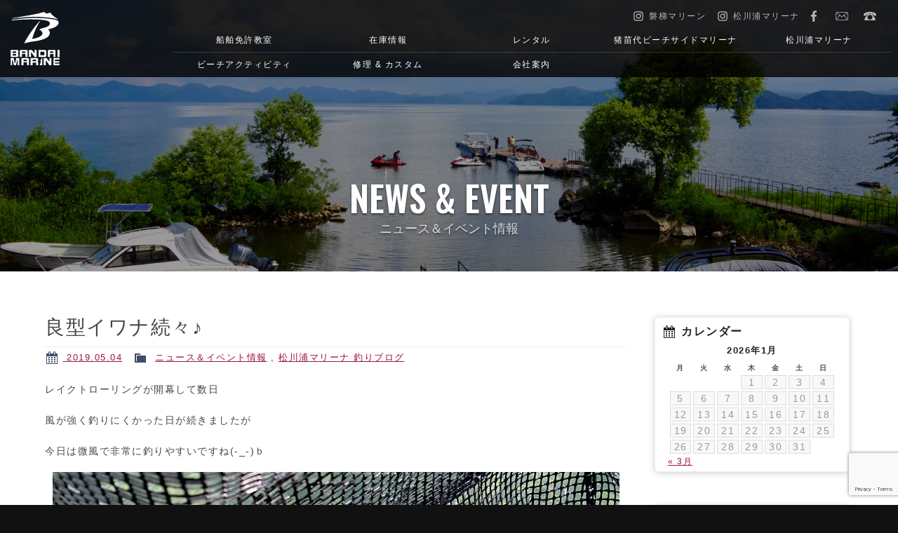

--- FILE ---
content_type: text/html; charset=UTF-8
request_url: https://www.b-marine.com/archives/693
body_size: 11534
content:
<!doctype html>
<!--[if lt IE 7]>      <html class="no-js lt-ie9 lt-ie8 lt-ie7"> <![endif]-->
<!--[if IE 7]>         <html class="no-js lt-ie9 lt-ie8"> <![endif]-->
<!--[if IE 8]>         <html class="no-js lt-ie9"> <![endif]-->
<!--[if gt IE 8]><!-->
<html class="no-js">
<!--<![endif]-->
<head>

<!-- Google Tag Manager --> 
<script>(function(w,d,s,l,i){w[l]=w[l]||[];w[l].push({'gtm.start':
new Date().getTime(),event:'gtm.js'});var f=d.getElementsByTagName(s)[0],
j=d.createElement(s),dl=l!='dataLayer'?'&l='+l:'';j.async=true;j.src=
'https://www.googletagmanager.com/gtm.js?id='+i+dl;f.parentNode.insertBefore(j,f);
})(window,document,'script','dataLayer','GTM-NX3H6GJ');</script> 
<!-- End Google Tag Manager -->

<meta charset="UTF-8">
<title>
良型イワナ続々♪ | 磐梯マリーン ボート、ジェット、免許もおまかせ！</title>
<meta name="keywords" content="磐梯マリーン,福島県,猪苗代,松川浦,マリーナ,ボート,ジェット,バスフィッシング,ウェイクボード,マリンスポーツ,レンタル,モーターボート,YAMAHA,マリンジェット,スノーモービル,船舶,免許,水上オートバイ,ラッピング">
<meta name="Description" content="当社は本店が日本一きれいな福島県の猪苗代湖に、松川浦マリーナが福島県相馬市の松川浦にそれぞれ面しています。この湖と海を網羅する最高の立地条件に加え、免許教室から販売、レンタル、保管、修理までサポート、ジェットのことならすべてお任せください。全国に数店しかないヤマハトラスト店ならではのサービスを提供いたしております。また、冬の猪苗代は雪国になります。雪国だからこその経験と知識で信頼の除雪機やスノーモービルの販売、点検、修理を承ります。ぜひ、ご利用ください。">
<meta name="viewport" content="width=device-width">
<link href="https://fonts.googleapis.com/css?family=Oswald:600|Roboto:400,700,700i" rel="stylesheet">
<link href="https://www.b-marine.com/wordpress/wp-content/themes/b-marine/css/basic.css" rel="stylesheet" type="text/css">
<link href="https://www.b-marine.com/wordpress/wp-content/themes/b-marine/css/common.css" rel="stylesheet" type="text/css">
<link rel="stylesheet" href="https://www.b-marine.com/wordpress/wp-content/themes/b-marine/css/ani.css" media="screen and (min-width:1025px)">
<link href="https://www.b-marine.com/wordpress/wp-content/themes/b-marine/css/header_ani.css" rel="stylesheet" type="text/css">
<link href="https://www.b-marine.com/wordpress/wp-content/themes/b-marine/css/contents.css" rel="stylesheet" type="text/css">
    
    
<link href="https://www.b-marine.com/wordpress/wp-content/themes/b-marine/css/page-stock.css" rel="stylesheet" type="text/css">

    
<!-- [if lt IE 9 ]>
<script src="http://html5shiv.googlecode.com/svn/trunk/html5.js"></script>
<![endif]--> 
<!-- [if lt IE 9 ]>
<script src="http://css3-mediaqueries-js.googlecode.com/svn/trunk/css3-mediaqueries.js"></script>
<![endif]--> 
<!--[if gte IE 9]>
  <style type="text/css">
    .gradient {
       filter: none;
    }
  </style>
<![endif]--> 
<script src="//ajax.googleapis.com/ajax/libs/jquery/1.11.0/jquery.min.js"></script> 
<script>
		window.jQuery || document.write( '<script src="https://www.b-marine.com/wordpress/wp-content/themes/b-marine/js/jquery-1.11.0.min.js"><\/script>' )
	</script> 
<script src="https://www.b-marine.com/wordpress/wp-content/themes/b-marine/js/modernizr-2.6.2-respond-1.1.0.min.js"></script>

<!-- WP CSS -->
<link rel="stylesheet" href="https://www.b-marine.com/wordpress/wp-content/themes/b-marine/style.css">
<meta name='robots' content='max-image-preview:large' />
<link rel="alternate" title="oEmbed (JSON)" type="application/json+oembed" href="https://www.b-marine.com/wp-json/oembed/1.0/embed?url=https%3A%2F%2Fwww.b-marine.com%2Farchives%2F693" />
<link rel="alternate" title="oEmbed (XML)" type="text/xml+oembed" href="https://www.b-marine.com/wp-json/oembed/1.0/embed?url=https%3A%2F%2Fwww.b-marine.com%2Farchives%2F693&#038;format=xml" />
<style id='wp-img-auto-sizes-contain-inline-css' type='text/css'>
img:is([sizes=auto i],[sizes^="auto," i]){contain-intrinsic-size:3000px 1500px}
/*# sourceURL=wp-img-auto-sizes-contain-inline-css */
</style>
<style id='wp-emoji-styles-inline-css' type='text/css'>

	img.wp-smiley, img.emoji {
		display: inline !important;
		border: none !important;
		box-shadow: none !important;
		height: 1em !important;
		width: 1em !important;
		margin: 0 0.07em !important;
		vertical-align: -0.1em !important;
		background: none !important;
		padding: 0 !important;
	}
/*# sourceURL=wp-emoji-styles-inline-css */
</style>
<style id='wp-block-library-inline-css' type='text/css'>
:root{--wp-block-synced-color:#7a00df;--wp-block-synced-color--rgb:122,0,223;--wp-bound-block-color:var(--wp-block-synced-color);--wp-editor-canvas-background:#ddd;--wp-admin-theme-color:#007cba;--wp-admin-theme-color--rgb:0,124,186;--wp-admin-theme-color-darker-10:#006ba1;--wp-admin-theme-color-darker-10--rgb:0,107,160.5;--wp-admin-theme-color-darker-20:#005a87;--wp-admin-theme-color-darker-20--rgb:0,90,135;--wp-admin-border-width-focus:2px}@media (min-resolution:192dpi){:root{--wp-admin-border-width-focus:1.5px}}.wp-element-button{cursor:pointer}:root .has-very-light-gray-background-color{background-color:#eee}:root .has-very-dark-gray-background-color{background-color:#313131}:root .has-very-light-gray-color{color:#eee}:root .has-very-dark-gray-color{color:#313131}:root .has-vivid-green-cyan-to-vivid-cyan-blue-gradient-background{background:linear-gradient(135deg,#00d084,#0693e3)}:root .has-purple-crush-gradient-background{background:linear-gradient(135deg,#34e2e4,#4721fb 50%,#ab1dfe)}:root .has-hazy-dawn-gradient-background{background:linear-gradient(135deg,#faaca8,#dad0ec)}:root .has-subdued-olive-gradient-background{background:linear-gradient(135deg,#fafae1,#67a671)}:root .has-atomic-cream-gradient-background{background:linear-gradient(135deg,#fdd79a,#004a59)}:root .has-nightshade-gradient-background{background:linear-gradient(135deg,#330968,#31cdcf)}:root .has-midnight-gradient-background{background:linear-gradient(135deg,#020381,#2874fc)}:root{--wp--preset--font-size--normal:16px;--wp--preset--font-size--huge:42px}.has-regular-font-size{font-size:1em}.has-larger-font-size{font-size:2.625em}.has-normal-font-size{font-size:var(--wp--preset--font-size--normal)}.has-huge-font-size{font-size:var(--wp--preset--font-size--huge)}.has-text-align-center{text-align:center}.has-text-align-left{text-align:left}.has-text-align-right{text-align:right}.has-fit-text{white-space:nowrap!important}#end-resizable-editor-section{display:none}.aligncenter{clear:both}.items-justified-left{justify-content:flex-start}.items-justified-center{justify-content:center}.items-justified-right{justify-content:flex-end}.items-justified-space-between{justify-content:space-between}.screen-reader-text{border:0;clip-path:inset(50%);height:1px;margin:-1px;overflow:hidden;padding:0;position:absolute;width:1px;word-wrap:normal!important}.screen-reader-text:focus{background-color:#ddd;clip-path:none;color:#444;display:block;font-size:1em;height:auto;left:5px;line-height:normal;padding:15px 23px 14px;text-decoration:none;top:5px;width:auto;z-index:100000}html :where(.has-border-color){border-style:solid}html :where([style*=border-top-color]){border-top-style:solid}html :where([style*=border-right-color]){border-right-style:solid}html :where([style*=border-bottom-color]){border-bottom-style:solid}html :where([style*=border-left-color]){border-left-style:solid}html :where([style*=border-width]){border-style:solid}html :where([style*=border-top-width]){border-top-style:solid}html :where([style*=border-right-width]){border-right-style:solid}html :where([style*=border-bottom-width]){border-bottom-style:solid}html :where([style*=border-left-width]){border-left-style:solid}html :where(img[class*=wp-image-]){height:auto;max-width:100%}:where(figure){margin:0 0 1em}html :where(.is-position-sticky){--wp-admin--admin-bar--position-offset:var(--wp-admin--admin-bar--height,0px)}@media screen and (max-width:600px){html :where(.is-position-sticky){--wp-admin--admin-bar--position-offset:0px}}

/*# sourceURL=wp-block-library-inline-css */
</style><style id='global-styles-inline-css' type='text/css'>
:root{--wp--preset--aspect-ratio--square: 1;--wp--preset--aspect-ratio--4-3: 4/3;--wp--preset--aspect-ratio--3-4: 3/4;--wp--preset--aspect-ratio--3-2: 3/2;--wp--preset--aspect-ratio--2-3: 2/3;--wp--preset--aspect-ratio--16-9: 16/9;--wp--preset--aspect-ratio--9-16: 9/16;--wp--preset--color--black: #000000;--wp--preset--color--cyan-bluish-gray: #abb8c3;--wp--preset--color--white: #ffffff;--wp--preset--color--pale-pink: #f78da7;--wp--preset--color--vivid-red: #cf2e2e;--wp--preset--color--luminous-vivid-orange: #ff6900;--wp--preset--color--luminous-vivid-amber: #fcb900;--wp--preset--color--light-green-cyan: #7bdcb5;--wp--preset--color--vivid-green-cyan: #00d084;--wp--preset--color--pale-cyan-blue: #8ed1fc;--wp--preset--color--vivid-cyan-blue: #0693e3;--wp--preset--color--vivid-purple: #9b51e0;--wp--preset--gradient--vivid-cyan-blue-to-vivid-purple: linear-gradient(135deg,rgb(6,147,227) 0%,rgb(155,81,224) 100%);--wp--preset--gradient--light-green-cyan-to-vivid-green-cyan: linear-gradient(135deg,rgb(122,220,180) 0%,rgb(0,208,130) 100%);--wp--preset--gradient--luminous-vivid-amber-to-luminous-vivid-orange: linear-gradient(135deg,rgb(252,185,0) 0%,rgb(255,105,0) 100%);--wp--preset--gradient--luminous-vivid-orange-to-vivid-red: linear-gradient(135deg,rgb(255,105,0) 0%,rgb(207,46,46) 100%);--wp--preset--gradient--very-light-gray-to-cyan-bluish-gray: linear-gradient(135deg,rgb(238,238,238) 0%,rgb(169,184,195) 100%);--wp--preset--gradient--cool-to-warm-spectrum: linear-gradient(135deg,rgb(74,234,220) 0%,rgb(151,120,209) 20%,rgb(207,42,186) 40%,rgb(238,44,130) 60%,rgb(251,105,98) 80%,rgb(254,248,76) 100%);--wp--preset--gradient--blush-light-purple: linear-gradient(135deg,rgb(255,206,236) 0%,rgb(152,150,240) 100%);--wp--preset--gradient--blush-bordeaux: linear-gradient(135deg,rgb(254,205,165) 0%,rgb(254,45,45) 50%,rgb(107,0,62) 100%);--wp--preset--gradient--luminous-dusk: linear-gradient(135deg,rgb(255,203,112) 0%,rgb(199,81,192) 50%,rgb(65,88,208) 100%);--wp--preset--gradient--pale-ocean: linear-gradient(135deg,rgb(255,245,203) 0%,rgb(182,227,212) 50%,rgb(51,167,181) 100%);--wp--preset--gradient--electric-grass: linear-gradient(135deg,rgb(202,248,128) 0%,rgb(113,206,126) 100%);--wp--preset--gradient--midnight: linear-gradient(135deg,rgb(2,3,129) 0%,rgb(40,116,252) 100%);--wp--preset--font-size--small: 13px;--wp--preset--font-size--medium: 20px;--wp--preset--font-size--large: 36px;--wp--preset--font-size--x-large: 42px;--wp--preset--spacing--20: 0.44rem;--wp--preset--spacing--30: 0.67rem;--wp--preset--spacing--40: 1rem;--wp--preset--spacing--50: 1.5rem;--wp--preset--spacing--60: 2.25rem;--wp--preset--spacing--70: 3.38rem;--wp--preset--spacing--80: 5.06rem;--wp--preset--shadow--natural: 6px 6px 9px rgba(0, 0, 0, 0.2);--wp--preset--shadow--deep: 12px 12px 50px rgba(0, 0, 0, 0.4);--wp--preset--shadow--sharp: 6px 6px 0px rgba(0, 0, 0, 0.2);--wp--preset--shadow--outlined: 6px 6px 0px -3px rgb(255, 255, 255), 6px 6px rgb(0, 0, 0);--wp--preset--shadow--crisp: 6px 6px 0px rgb(0, 0, 0);}:where(.is-layout-flex){gap: 0.5em;}:where(.is-layout-grid){gap: 0.5em;}body .is-layout-flex{display: flex;}.is-layout-flex{flex-wrap: wrap;align-items: center;}.is-layout-flex > :is(*, div){margin: 0;}body .is-layout-grid{display: grid;}.is-layout-grid > :is(*, div){margin: 0;}:where(.wp-block-columns.is-layout-flex){gap: 2em;}:where(.wp-block-columns.is-layout-grid){gap: 2em;}:where(.wp-block-post-template.is-layout-flex){gap: 1.25em;}:where(.wp-block-post-template.is-layout-grid){gap: 1.25em;}.has-black-color{color: var(--wp--preset--color--black) !important;}.has-cyan-bluish-gray-color{color: var(--wp--preset--color--cyan-bluish-gray) !important;}.has-white-color{color: var(--wp--preset--color--white) !important;}.has-pale-pink-color{color: var(--wp--preset--color--pale-pink) !important;}.has-vivid-red-color{color: var(--wp--preset--color--vivid-red) !important;}.has-luminous-vivid-orange-color{color: var(--wp--preset--color--luminous-vivid-orange) !important;}.has-luminous-vivid-amber-color{color: var(--wp--preset--color--luminous-vivid-amber) !important;}.has-light-green-cyan-color{color: var(--wp--preset--color--light-green-cyan) !important;}.has-vivid-green-cyan-color{color: var(--wp--preset--color--vivid-green-cyan) !important;}.has-pale-cyan-blue-color{color: var(--wp--preset--color--pale-cyan-blue) !important;}.has-vivid-cyan-blue-color{color: var(--wp--preset--color--vivid-cyan-blue) !important;}.has-vivid-purple-color{color: var(--wp--preset--color--vivid-purple) !important;}.has-black-background-color{background-color: var(--wp--preset--color--black) !important;}.has-cyan-bluish-gray-background-color{background-color: var(--wp--preset--color--cyan-bluish-gray) !important;}.has-white-background-color{background-color: var(--wp--preset--color--white) !important;}.has-pale-pink-background-color{background-color: var(--wp--preset--color--pale-pink) !important;}.has-vivid-red-background-color{background-color: var(--wp--preset--color--vivid-red) !important;}.has-luminous-vivid-orange-background-color{background-color: var(--wp--preset--color--luminous-vivid-orange) !important;}.has-luminous-vivid-amber-background-color{background-color: var(--wp--preset--color--luminous-vivid-amber) !important;}.has-light-green-cyan-background-color{background-color: var(--wp--preset--color--light-green-cyan) !important;}.has-vivid-green-cyan-background-color{background-color: var(--wp--preset--color--vivid-green-cyan) !important;}.has-pale-cyan-blue-background-color{background-color: var(--wp--preset--color--pale-cyan-blue) !important;}.has-vivid-cyan-blue-background-color{background-color: var(--wp--preset--color--vivid-cyan-blue) !important;}.has-vivid-purple-background-color{background-color: var(--wp--preset--color--vivid-purple) !important;}.has-black-border-color{border-color: var(--wp--preset--color--black) !important;}.has-cyan-bluish-gray-border-color{border-color: var(--wp--preset--color--cyan-bluish-gray) !important;}.has-white-border-color{border-color: var(--wp--preset--color--white) !important;}.has-pale-pink-border-color{border-color: var(--wp--preset--color--pale-pink) !important;}.has-vivid-red-border-color{border-color: var(--wp--preset--color--vivid-red) !important;}.has-luminous-vivid-orange-border-color{border-color: var(--wp--preset--color--luminous-vivid-orange) !important;}.has-luminous-vivid-amber-border-color{border-color: var(--wp--preset--color--luminous-vivid-amber) !important;}.has-light-green-cyan-border-color{border-color: var(--wp--preset--color--light-green-cyan) !important;}.has-vivid-green-cyan-border-color{border-color: var(--wp--preset--color--vivid-green-cyan) !important;}.has-pale-cyan-blue-border-color{border-color: var(--wp--preset--color--pale-cyan-blue) !important;}.has-vivid-cyan-blue-border-color{border-color: var(--wp--preset--color--vivid-cyan-blue) !important;}.has-vivid-purple-border-color{border-color: var(--wp--preset--color--vivid-purple) !important;}.has-vivid-cyan-blue-to-vivid-purple-gradient-background{background: var(--wp--preset--gradient--vivid-cyan-blue-to-vivid-purple) !important;}.has-light-green-cyan-to-vivid-green-cyan-gradient-background{background: var(--wp--preset--gradient--light-green-cyan-to-vivid-green-cyan) !important;}.has-luminous-vivid-amber-to-luminous-vivid-orange-gradient-background{background: var(--wp--preset--gradient--luminous-vivid-amber-to-luminous-vivid-orange) !important;}.has-luminous-vivid-orange-to-vivid-red-gradient-background{background: var(--wp--preset--gradient--luminous-vivid-orange-to-vivid-red) !important;}.has-very-light-gray-to-cyan-bluish-gray-gradient-background{background: var(--wp--preset--gradient--very-light-gray-to-cyan-bluish-gray) !important;}.has-cool-to-warm-spectrum-gradient-background{background: var(--wp--preset--gradient--cool-to-warm-spectrum) !important;}.has-blush-light-purple-gradient-background{background: var(--wp--preset--gradient--blush-light-purple) !important;}.has-blush-bordeaux-gradient-background{background: var(--wp--preset--gradient--blush-bordeaux) !important;}.has-luminous-dusk-gradient-background{background: var(--wp--preset--gradient--luminous-dusk) !important;}.has-pale-ocean-gradient-background{background: var(--wp--preset--gradient--pale-ocean) !important;}.has-electric-grass-gradient-background{background: var(--wp--preset--gradient--electric-grass) !important;}.has-midnight-gradient-background{background: var(--wp--preset--gradient--midnight) !important;}.has-small-font-size{font-size: var(--wp--preset--font-size--small) !important;}.has-medium-font-size{font-size: var(--wp--preset--font-size--medium) !important;}.has-large-font-size{font-size: var(--wp--preset--font-size--large) !important;}.has-x-large-font-size{font-size: var(--wp--preset--font-size--x-large) !important;}
/*# sourceURL=global-styles-inline-css */
</style>

<style id='classic-theme-styles-inline-css' type='text/css'>
/*! This file is auto-generated */
.wp-block-button__link{color:#fff;background-color:#32373c;border-radius:9999px;box-shadow:none;text-decoration:none;padding:calc(.667em + 2px) calc(1.333em + 2px);font-size:1.125em}.wp-block-file__button{background:#32373c;color:#fff;text-decoration:none}
/*# sourceURL=/wp-includes/css/classic-themes.min.css */
</style>
<link rel='stylesheet' id='contact-form-7-css' href='https://www.b-marine.com/wordpress/wp-content/plugins/contact-form-7/includes/css/styles.css?ver=6.1.4' type='text/css' media='all' />
<link rel='stylesheet' id='xo-event-calendar-css' href='https://www.b-marine.com/wordpress/wp-content/plugins/xo-event-calendar/css/xo-event-calendar.css?ver=3.2.10' type='text/css' media='all' />
<link rel='stylesheet' id='xo-event-calendar-event-calendar-css' href='https://www.b-marine.com/wordpress/wp-content/plugins/xo-event-calendar/build/event-calendar/style-index.css?ver=3.2.10' type='text/css' media='all' />
<link rel='stylesheet' id='dashicons-css' href='https://www.b-marine.com/wordpress/wp-includes/css/dashicons.min.css?ver=6.9' type='text/css' media='all' />
<link rel='stylesheet' id='themename-style-css' href='https://www.b-marine.com/wordpress/wp-content/themes/b-marine/style.css?ver=1.0' type='text/css' media='all' />
<link rel='stylesheet' id='fancybox-css' href='https://www.b-marine.com/wordpress/wp-content/plugins/easy-fancybox/fancybox/1.5.4/jquery.fancybox.min.css?ver=6.9' type='text/css' media='screen' />
<style id='fancybox-inline-css' type='text/css'>
#fancybox-outer{background:#ffffff}#fancybox-content{background:#ffffff;border-color:#ffffff;color:#000000;}#fancybox-title,#fancybox-title-float-main{color:#fff}
/*# sourceURL=fancybox-inline-css */
</style>
<script type="text/javascript" src="https://www.b-marine.com/wordpress/wp-includes/js/jquery/jquery.min.js?ver=3.7.1" id="jquery-core-js"></script>
<script type="text/javascript" src="https://www.b-marine.com/wordpress/wp-includes/js/jquery/jquery-migrate.min.js?ver=3.4.1" id="jquery-migrate-js"></script>
<link rel="https://api.w.org/" href="https://www.b-marine.com/wp-json/" /><link rel="alternate" title="JSON" type="application/json" href="https://www.b-marine.com/wp-json/wp/v2/posts/693" /><link rel="EditURI" type="application/rsd+xml" title="RSD" href="https://www.b-marine.com/wordpress/xmlrpc.php?rsd" />
<meta name="generator" content="WordPress 6.9" />
<link rel="canonical" href="https://www.b-marine.com/archives/693" />
<link rel='shortlink' href='https://www.b-marine.com/?p=693' />
</head>

<body>
<!-- Google Tag Manager (noscript) -->
<noscript>
<iframe src="https://www.googletagmanager.com/ns.html?id=GTM-NX3H6GJ"
height="0" width="0" style="display:none;visibility:hidden"></iframe>
</noscript>
<!-- End Google Tag Manager (noscript) -->

<section id="wrapper" class="cf">
<!-- Menu botton -->
<p id="pmenubn"><a href="#menu" class="menu-link">MENU</a> </p>
<!--/Menu botton --> 

<!-- Header -->
<header id="header">
  <div id="hrbody" class="cf">
    <h1><a href="https://www.b-marine.com/">磐梯マリーン</a></h1>
      
          
      
      
    <ul id="hric" class="cf">
      <li class="li-ins01"><a href="https://www.instagram.com/bandaimarine/" target="_blank" id="hric-ins"><span>磐梯マリーン</span></a></li>
      <li class="li-ins02"><a href="https://www.instagram.com/matsukawauramariina/" target="_blank" id="hric-ins"><span>松川浦マリーナ</span></a></li>
      <li><a href="https://www.facebook.com/bandaimarine/" target="_blank" id="hric-fb">Facebook</a></li>
      <li><a href="https://www.b-marine.com/contact" id="hric-mail">お問い合わせ</a></li>
      <li><a href="tel:0242652750" id="hric-tel">0242-65-2750</a></li>
    </ul>
      
      
      
      
      
      
  </div>
  <!-- Menu -->
  <div id="menubody"> 
    <!--Begin Pattern HTML-->
    <nav id="menu" role="navigation">
      <ul class="cf">
        <li><a href="https://www.b-marine.com/license">船舶免許教室</a> </li>
        <li><a href="https://www.b-marine.com/stock">在庫情報</a> </li>
        <li><a href="https://www.b-marine.com/rental">レンタル</a> </li>
        <li><a href="https://www.b-marine.com/shopinfo">猪苗代ビーチサイドマリーナ</a></li>
        <li><a href="https://www.b-marine.com/shopinfo/matsukawaura"> 松川浦マリーナ</a></li>
        <li><a href="https://www.b-marine.com/activity">ビーチアクティビティ</a></li>
        <!--<li><a href="https://www.b-marine.com/bass_fishing">フィッシングガイド</a> </li>-->
        <li><a href="https://www.b-marine.com/repair-custom">修理 &amp; カスタム</a></li>
        <!--<li><a href="https://www.b-marine.com/wrapping">ラッピングコート</a> </li>-->
        <li><a href="https://www.b-marine.com/company">会社案内</a> </li>
      </ul>
    </nav>
    <!--End Pattern HTML--> 
  </div>
  <!--/Menu --> 
</header>
<!-- /Header -->





<!-- Pagetitle -->
<section class="pagetitle" id="pt-company">
<div class="ptcov">
<div id="ptbody" class="cf">

	
	
<h2>NEWS &amp; EVENT</h2>
<p>ニュース＆イベント情報</p>
	
	
	
	
	
	
	
</div>
</div>
</section>
<!--/Pagetitle -->


<!-- Contents -->
<section id="msp" class="cf">
<div class="mmbody cf">

  <div class="mmcc cf">
      <section id="main">
                        <article class="post cf">
          <h2 class="title">
            良型イワナ続々♪          </h2>
          <div class="blog_info cf">
                        <ul>
              <li class="cal"><span class="dashicons dashicons-calendar-alt"></span>&nbsp;<a href="https://www.b-marine.com/archives/date/2019/05/04">
                2019.05.04                </a></li>
              <li class="cat"><span class="dashicons dashicons-category"></span>&nbsp;
                <a href="https://www.b-marine.com/archives/category/news-event" rel="category tag">ニュース＆イベント情報</a> , <a href="https://www.b-marine.com/archives/category/matukawaura-fishing" rel="category tag">松川浦マリーナ 釣りブログ</a>              </li>
                          </ul>
          </div>
          <p>レイクトローリングが開幕して数日</p>
<p>風が強く釣りにくかった日が続きましたが</p>
<p>今日は微風で非常に釣りやすいですね(-_-)ｂ</p>
<p><a href="https://www.b-marine.com/wordpress/wp-content/uploads/2019/05/IMG_2858.jpg"><img fetchpriority="high" decoding="async" class="aligncenter size-full wp-image-694" src="https://www.b-marine.com/wordpress/wp-content/uploads/2019/05/IMG_2858.jpg" alt="" width="808" height="606" srcset="https://www.b-marine.com/wordpress/wp-content/uploads/2019/05/IMG_2858.jpg 808w, https://www.b-marine.com/wordpress/wp-content/uploads/2019/05/IMG_2858-300x225.jpg 300w, https://www.b-marine.com/wordpress/wp-content/uploads/2019/05/IMG_2858-768x576.jpg 768w, https://www.b-marine.com/wordpress/wp-content/uploads/2019/05/IMG_2858-800x600.jpg 800w" sizes="(max-width: 808px) 100vw, 808px" /></a></p>
<p>早速、磐梯マリーンのすぐ沖でヒット！</p>
<p>タナは１５ｍくらいが安定して釣れているみたいですね（*^_^*）</p>
<p>今の次期、釣れてくるサイズは粒ぞろいの４５㎝前後</p>
<p><a href="https://www.b-marine.com/wordpress/wp-content/uploads/2019/05/IMG_2865.jpg"><img decoding="async" class="aligncenter size-full wp-image-708" src="https://www.b-marine.com/wordpress/wp-content/uploads/2019/05/IMG_2865.jpg" alt="" width="808" height="606" srcset="https://www.b-marine.com/wordpress/wp-content/uploads/2019/05/IMG_2865.jpg 808w, https://www.b-marine.com/wordpress/wp-content/uploads/2019/05/IMG_2865-300x225.jpg 300w, https://www.b-marine.com/wordpress/wp-content/uploads/2019/05/IMG_2865-768x576.jpg 768w, https://www.b-marine.com/wordpress/wp-content/uploads/2019/05/IMG_2865-800x600.jpg 800w" sizes="(max-width: 808px) 100vw, 808px" /></a></p>
<p>&nbsp;</p>
<p>チャレンジしてみたい方！</p>
<p>当社レンタルボートのG３ポンツーンボートが</p>
<p>トローリング向きです</p>
<p><a href="https://www.b-marine.com/wordpress/wp-content/uploads/2019/03/14_YAMAHA_OPENERS.jpg"><img decoding="async" class="aligncenter size-full wp-image-290" src="https://www.b-marine.com/wordpress/wp-content/uploads/2019/03/14_YAMAHA_OPENERS.jpg" alt="" width="800" height="467" srcset="https://www.b-marine.com/wordpress/wp-content/uploads/2019/03/14_YAMAHA_OPENERS.jpg 800w, https://www.b-marine.com/wordpress/wp-content/uploads/2019/03/14_YAMAHA_OPENERS-300x175.jpg 300w, https://www.b-marine.com/wordpress/wp-content/uploads/2019/03/14_YAMAHA_OPENERS-768x448.jpg 768w" sizes="(max-width: 800px) 100vw, 800px" /></a></p>
<p>ご利用お待ちしております！！</p>
<p>&nbsp;</p>
<p>高梨</p>
        </article>
                <div class="nav-below cf"> <span class="nav-previous">
          <a href="https://www.b-marine.com/archives/687" rel="prev"><i class="fa fa-angle-double-left"></i> 前の記事</a>          </span> <span class="nav-next">
          <a href="https://www.b-marine.com/archives/675" rel="next">次の記事 <i class="fa fa-angle-double-right"></i></a>          </span> </div>
    
              </section>
      <section id="side">
	<div class="widget-area">
		<ul>
			<li id="calendar-2" class="widget-container cf widget_calendar"><h3 class="widget-title">カレンダー</h3><div id="calendar_wrap" class="calendar_wrap"><table id="wp-calendar" class="wp-calendar-table">
	<caption>2026年1月</caption>
	<thead>
	<tr>
		<th scope="col" aria-label="月曜日">月</th>
		<th scope="col" aria-label="火曜日">火</th>
		<th scope="col" aria-label="水曜日">水</th>
		<th scope="col" aria-label="木曜日">木</th>
		<th scope="col" aria-label="金曜日">金</th>
		<th scope="col" aria-label="土曜日">土</th>
		<th scope="col" aria-label="日曜日">日</th>
	</tr>
	</thead>
	<tbody>
	<tr>
		<td colspan="3" class="pad">&nbsp;</td><td>1</td><td>2</td><td>3</td><td>4</td>
	</tr>
	<tr>
		<td>5</td><td>6</td><td>7</td><td>8</td><td>9</td><td>10</td><td>11</td>
	</tr>
	<tr>
		<td>12</td><td>13</td><td>14</td><td id="today">15</td><td>16</td><td>17</td><td>18</td>
	</tr>
	<tr>
		<td>19</td><td>20</td><td>21</td><td>22</td><td>23</td><td>24</td><td>25</td>
	</tr>
	<tr>
		<td>26</td><td>27</td><td>28</td><td>29</td><td>30</td><td>31</td>
		<td class="pad" colspan="1">&nbsp;</td>
	</tr>
	</tbody>
	</table><nav aria-label="前と次の月" class="wp-calendar-nav">
		<span class="wp-calendar-nav-prev"><a href="https://www.b-marine.com/archives/date/2025/03">&laquo; 3月</a></span>
		<span class="pad">&nbsp;</span>
		<span class="wp-calendar-nav-next">&nbsp;</span>
	</nav></div></li><li id="categories-3" class="widget-container cf widget_categories"><h3 class="widget-title">カテゴリー</h3>
			<ul>
					<li class="cat-item cat-item-1"><a href="https://www.b-marine.com/archives/category/news-event">ニュース＆イベント情報</a>
</li>
	<li class="cat-item cat-item-2"><a href="https://www.b-marine.com/archives/category/bandai-fishing">サモアの釣浪記</a>
</li>
	<li class="cat-item cat-item-4"><a href="https://www.b-marine.com/archives/category/matukawaura-fishing">松川浦マリーナ 釣りブログ</a>
</li>
			</ul>

			</li>
		<li id="recent-posts-3" class="widget-container cf widget_recent_entries">
		<h3 class="widget-title">最近の投稿</h3>
		<ul>
											<li>
					<a href="https://www.b-marine.com/archives/3390">2025年の船舶免許教室日程が発表となりました</a>
									</li>
											<li>
					<a href="https://www.b-marine.com/archives/3379">台風10号について</a>
									</li>
											<li>
					<a href="https://www.b-marine.com/archives/3375">台風7号による出港停止のご案内</a>
									</li>
											<li>
					<a href="https://www.b-marine.com/archives/3373">台風５号による出港停止のご案内</a>
									</li>
											<li>
					<a href="https://www.b-marine.com/archives/3349">年末年始のご案内</a>
									</li>
					</ul>

		</li><li id="archives-3" class="widget-container cf widget_archive"><h3 class="widget-title">月別アーカイブ</h3>
			<ul>
					<li><a href='https://www.b-marine.com/archives/date/2025/03'>2025年3月</a></li>
	<li><a href='https://www.b-marine.com/archives/date/2024/08'>2024年8月</a></li>
	<li><a href='https://www.b-marine.com/archives/date/2023/12'>2023年12月</a></li>
	<li><a href='https://www.b-marine.com/archives/date/2023/10'>2023年10月</a></li>
	<li><a href='https://www.b-marine.com/archives/date/2023/07'>2023年7月</a></li>
	<li><a href='https://www.b-marine.com/archives/date/2023/06'>2023年6月</a></li>
	<li><a href='https://www.b-marine.com/archives/date/2023/03'>2023年3月</a></li>
	<li><a href='https://www.b-marine.com/archives/date/2023/02'>2023年2月</a></li>
	<li><a href='https://www.b-marine.com/archives/date/2023/01'>2023年1月</a></li>
	<li><a href='https://www.b-marine.com/archives/date/2022/12'>2022年12月</a></li>
	<li><a href='https://www.b-marine.com/archives/date/2022/11'>2022年11月</a></li>
	<li><a href='https://www.b-marine.com/archives/date/2022/10'>2022年10月</a></li>
	<li><a href='https://www.b-marine.com/archives/date/2022/09'>2022年9月</a></li>
	<li><a href='https://www.b-marine.com/archives/date/2022/06'>2022年6月</a></li>
	<li><a href='https://www.b-marine.com/archives/date/2022/05'>2022年5月</a></li>
	<li><a href='https://www.b-marine.com/archives/date/2022/04'>2022年4月</a></li>
	<li><a href='https://www.b-marine.com/archives/date/2022/03'>2022年3月</a></li>
	<li><a href='https://www.b-marine.com/archives/date/2022/02'>2022年2月</a></li>
	<li><a href='https://www.b-marine.com/archives/date/2022/01'>2022年1月</a></li>
	<li><a href='https://www.b-marine.com/archives/date/2021/12'>2021年12月</a></li>
	<li><a href='https://www.b-marine.com/archives/date/2021/10'>2021年10月</a></li>
	<li><a href='https://www.b-marine.com/archives/date/2021/09'>2021年9月</a></li>
	<li><a href='https://www.b-marine.com/archives/date/2021/08'>2021年8月</a></li>
	<li><a href='https://www.b-marine.com/archives/date/2021/07'>2021年7月</a></li>
	<li><a href='https://www.b-marine.com/archives/date/2021/06'>2021年6月</a></li>
	<li><a href='https://www.b-marine.com/archives/date/2021/05'>2021年5月</a></li>
	<li><a href='https://www.b-marine.com/archives/date/2021/04'>2021年4月</a></li>
	<li><a href='https://www.b-marine.com/archives/date/2021/03'>2021年3月</a></li>
	<li><a href='https://www.b-marine.com/archives/date/2021/02'>2021年2月</a></li>
	<li><a href='https://www.b-marine.com/archives/date/2021/01'>2021年1月</a></li>
	<li><a href='https://www.b-marine.com/archives/date/2020/12'>2020年12月</a></li>
	<li><a href='https://www.b-marine.com/archives/date/2020/11'>2020年11月</a></li>
	<li><a href='https://www.b-marine.com/archives/date/2020/10'>2020年10月</a></li>
	<li><a href='https://www.b-marine.com/archives/date/2020/09'>2020年9月</a></li>
	<li><a href='https://www.b-marine.com/archives/date/2020/07'>2020年7月</a></li>
	<li><a href='https://www.b-marine.com/archives/date/2020/06'>2020年6月</a></li>
	<li><a href='https://www.b-marine.com/archives/date/2020/05'>2020年5月</a></li>
	<li><a href='https://www.b-marine.com/archives/date/2020/04'>2020年4月</a></li>
	<li><a href='https://www.b-marine.com/archives/date/2020/03'>2020年3月</a></li>
	<li><a href='https://www.b-marine.com/archives/date/2020/02'>2020年2月</a></li>
	<li><a href='https://www.b-marine.com/archives/date/2020/01'>2020年1月</a></li>
	<li><a href='https://www.b-marine.com/archives/date/2019/12'>2019年12月</a></li>
	<li><a href='https://www.b-marine.com/archives/date/2019/11'>2019年11月</a></li>
	<li><a href='https://www.b-marine.com/archives/date/2019/10'>2019年10月</a></li>
	<li><a href='https://www.b-marine.com/archives/date/2019/09'>2019年9月</a></li>
	<li><a href='https://www.b-marine.com/archives/date/2019/08'>2019年8月</a></li>
	<li><a href='https://www.b-marine.com/archives/date/2019/07'>2019年7月</a></li>
	<li><a href='https://www.b-marine.com/archives/date/2019/06'>2019年6月</a></li>
	<li><a href='https://www.b-marine.com/archives/date/2019/05'>2019年5月</a></li>
	<li><a href='https://www.b-marine.com/archives/date/2019/04'>2019年4月</a></li>
	<li><a href='https://www.b-marine.com/archives/date/2019/03'>2019年3月</a></li>
	<li><a href='https://www.b-marine.com/archives/date/2019/02'>2019年2月</a></li>
	<li><a href='https://www.b-marine.com/archives/date/2019/01'>2019年1月</a></li>
	<li><a href='https://www.b-marine.com/archives/date/2018/09'>2018年9月</a></li>
			</ul>

			</li>		</ul>
	</div>
</section>
    </div>

</div>
</section>
<!--/Contents -->



</section>
<!-- End of Wrapper -->





<!-- Footer -->
<footer id="footer">
  <div id="ftbody" class="cf">
    <ul>
      <li><a href="https://www.b-marine.com">ホーム</a> </li>
      <li><a href="https://www.b-marine.com/license">船舶免許教室</a> </li>
      <li><a href="https://www.b-marine.com/stock">在庫情報</a> </li>
      <li><a href="https://www.b-marine.com/rental">レンタル</a> </li>
      <li><a href="https://www.b-marine.com/shopinfo">猪苗代ビーチサイドマリーナ</a></li>
      <li><a href="https://www.b-marine.com/shopinfo/matsukawaura"> 松川浦マリーナ</a></li>
      <li><a href="https://www.b-marine.com/activity">ビーチアクティビティ</a></li>
      <!--<li><a href="https://www.b-marine.com/bass_fishing">フィッシングガイド</a></li>-->
      <li><a href="https://www.b-marine.com/repair-custom">修理 &amp; カスタム</a></li>
     <!-- <li><a href="https://www.b-marine.com/wrapping">ラッピングコート</a> </li>-->
      <li><a href="https://www.b-marine.com/company">会社案内</a></li>
      <li><a href="https://www.b-marine.com/contact">お問い合わせ</a> </li>
      <li><a href="https://www.b-marine.com/privacy">個人情報保護方針</a></li>
    </ul>
    <p>Copyright&nbsp;&copy;&nbsp;BANDAI MARINE All Rights Reserved.</p>
  </div>
</footer>
<!-- /Footer --> 

<!-- Scripts --> 

<!-- menu toggle --> 
<script>
		$( document ).ready( function () {
			$( 'body' ).addClass( 'js' );
			var $menu = $( '#menu' ),
				$menulink = $( '.menu-link' );

			$menulink.click( function () {
				$menulink.toggleClass( 'active' );
				$menu.toggleClass( 'active' );
				return false;
			} );
		} );
		//@ sourceURL=pen.js
	</script> 
<!-- Script --> 
<script>
		function init() {
			// スクロールして何ピクセルでアニメーションさせるか
			var px_change = 200;
			// スクロールのイベントハンドラを登録
			window.addEventListener( 'scroll', function ( e ) {
				// 変化するポイントまでスクロールしたらクラスを追加
				if ( $( window ).scrollTop() > px_change ) {
					$( "#header" ).addClass( "smaller" );
					// 変化するポイント以前であればクラスを削除
				} else if ( $( "#header" ).hasClass( "smaller" ) ) {
					$( "#header" ).removeClass( "smaller" );
				}
			} );
		}
		window.onload = init();
	</script> 
<script src="https://www.b-marine.com/wordpress/wp-content/themes/b-marine/js/jquery.cycle2.min.js"></script> 

<!-- Google Maps --> 
<script type="text/javascript" src="https://maps.google.com/maps/api/js?key=AIzaSyBLUxf2yfs20ybrDORo8I7spp5aiY8H_Iw" lang="UTF-8"></script> 
<script type="text/javascript">
		function initialize() {

			//MAP01
			var latlng = new google.maps.LatLng( 37.52462862629092, 140.0488995312828 );
			var myOptions = {
				zoom: 14,
				center: latlng,
				scrollwheel: false,
				//panControl: false, //（移動 コントロールの表示）
				//zoomControl: false, //（ズーム コントロールの表示）
				//mapTypeControl: false, //（マップ タイプ コントロールの表示）
				//scaleControl: false, //（スケールの表示）
				//streetViewControl: false, //（ペグマンの表示）
				//rotateControl: false, //（回転コントロールの表示）
				//overviewMapControl: false, //（概観マップの表示）
				mapTypeControlOptions: {
					mapTypeIds: [ 'mono', google.maps.MapTypeId.ROADMAP ]
				}
			};
			var map = new google.maps.Map( document.getElementById( 'map_canvas_01' ), myOptions );
			//マーカー
			var image = 'https://www.b-marine.com/wordpress/wp-content/themes/b-marine/img/gmap_marker.png';
			var Marker = new google.maps.Marker( {
				position: latlng,
				map: map,
				icon: image //デフォルトのマーカーを表示する場合は指定無し
			} );

			//MAP02
			var latlng = new google.maps.LatLng( 37.821609853074854, 140.9683686963299 );
			var myOptions = {
				zoom: 14,
				center: latlng,
				scrollwheel: false,
				//panControl: false, //（移動 コントロールの表示）
				//zoomControl: false, //（ズーム コントロールの表示）
				//mapTypeControl: false, //（マップ タイプ コントロールの表示）
				//scaleControl: false, //（スケールの表示）
				//streetViewControl: false, //（ペグマンの表示）
				//rotateControl: false, //（回転コントロールの表示）
				//overviewMapControl: false, //（概観マップの表示）
				mapTypeControlOptions: {
					mapTypeIds: [ 'mono', google.maps.MapTypeId.ROADMAP ]
				}
			};
			var map = new google.maps.Map( document.getElementById( 'map_canvas_02' ), myOptions );
			//マーカー
			var image = 'https://www.b-marine.com/wordpress/wp-content/themes/b-marine/img/gmap_marker.png';
			var Marker = new google.maps.Marker( {
				position: latlng,
				map: map,
				icon: image //デフォルトのマーカーを表示する場合は指定無し
			} );


		}
		google.maps.event.addDomListener( window, 'load', initialize );
	</script> 
<script src="https://www.b-marine.com/wordpress/wp-content/themes/b-marine/js/xml-stock-top.js"></script> 
<script type="text/javascript" src="https://www.b-marine.com/wordpress/wp-content/themes/b-marine/js/jquery.tab.js"></script>
<script type="speculationrules">
{"prefetch":[{"source":"document","where":{"and":[{"href_matches":"/*"},{"not":{"href_matches":["/wordpress/wp-*.php","/wordpress/wp-admin/*","/wordpress/wp-content/uploads/*","/wordpress/wp-content/*","/wordpress/wp-content/plugins/*","/wordpress/wp-content/themes/b-marine/*","/*\\?(.+)"]}},{"not":{"selector_matches":"a[rel~=\"nofollow\"]"}},{"not":{"selector_matches":".no-prefetch, .no-prefetch a"}}]},"eagerness":"conservative"}]}
</script>
<script type="text/javascript" src="https://www.b-marine.com/wordpress/wp-includes/js/dist/hooks.min.js?ver=dd5603f07f9220ed27f1" id="wp-hooks-js"></script>
<script type="text/javascript" src="https://www.b-marine.com/wordpress/wp-includes/js/dist/i18n.min.js?ver=c26c3dc7bed366793375" id="wp-i18n-js"></script>
<script type="text/javascript" id="wp-i18n-js-after">
/* <![CDATA[ */
wp.i18n.setLocaleData( { 'text direction\u0004ltr': [ 'ltr' ] } );
//# sourceURL=wp-i18n-js-after
/* ]]> */
</script>
<script type="text/javascript" src="https://www.b-marine.com/wordpress/wp-content/plugins/contact-form-7/includes/swv/js/index.js?ver=6.1.4" id="swv-js"></script>
<script type="text/javascript" id="contact-form-7-js-translations">
/* <![CDATA[ */
( function( domain, translations ) {
	var localeData = translations.locale_data[ domain ] || translations.locale_data.messages;
	localeData[""].domain = domain;
	wp.i18n.setLocaleData( localeData, domain );
} )( "contact-form-7", {"translation-revision-date":"2025-11-30 08:12:23+0000","generator":"GlotPress\/4.0.3","domain":"messages","locale_data":{"messages":{"":{"domain":"messages","plural-forms":"nplurals=1; plural=0;","lang":"ja_JP"},"This contact form is placed in the wrong place.":["\u3053\u306e\u30b3\u30f3\u30bf\u30af\u30c8\u30d5\u30a9\u30fc\u30e0\u306f\u9593\u9055\u3063\u305f\u4f4d\u7f6e\u306b\u7f6e\u304b\u308c\u3066\u3044\u307e\u3059\u3002"],"Error:":["\u30a8\u30e9\u30fc:"]}},"comment":{"reference":"includes\/js\/index.js"}} );
//# sourceURL=contact-form-7-js-translations
/* ]]> */
</script>
<script type="text/javascript" id="contact-form-7-js-before">
/* <![CDATA[ */
var wpcf7 = {
    "api": {
        "root": "https:\/\/www.b-marine.com\/wp-json\/",
        "namespace": "contact-form-7\/v1"
    }
};
//# sourceURL=contact-form-7-js-before
/* ]]> */
</script>
<script type="text/javascript" src="https://www.b-marine.com/wordpress/wp-content/plugins/contact-form-7/includes/js/index.js?ver=6.1.4" id="contact-form-7-js"></script>
<script type="text/javascript" id="xo-event-calendar-ajax-js-extra">
/* <![CDATA[ */
var xo_event_calendar_object = {"ajax_url":"https://www.b-marine.com/wordpress/wp-admin/admin-ajax.php","action":"xo_event_calendar_month"};
var xo_simple_calendar_object = {"ajax_url":"https://www.b-marine.com/wordpress/wp-admin/admin-ajax.php","action":"xo_simple_calendar_month"};
//# sourceURL=xo-event-calendar-ajax-js-extra
/* ]]> */
</script>
<script type="text/javascript" src="https://www.b-marine.com/wordpress/wp-content/plugins/xo-event-calendar/js/ajax.js?ver=3.2.10" id="xo-event-calendar-ajax-js"></script>
<script type="text/javascript" src="https://www.b-marine.com/wordpress/wp-content/plugins/easy-fancybox/vendor/purify.min.js?ver=6.9" id="fancybox-purify-js"></script>
<script type="text/javascript" id="jquery-fancybox-js-extra">
/* <![CDATA[ */
var efb_i18n = {"close":"Close","next":"Next","prev":"Previous","startSlideshow":"Start slideshow","toggleSize":"Toggle size"};
//# sourceURL=jquery-fancybox-js-extra
/* ]]> */
</script>
<script type="text/javascript" src="https://www.b-marine.com/wordpress/wp-content/plugins/easy-fancybox/fancybox/1.5.4/jquery.fancybox.min.js?ver=6.9" id="jquery-fancybox-js"></script>
<script type="text/javascript" id="jquery-fancybox-js-after">
/* <![CDATA[ */
var fb_timeout, fb_opts={'autoScale':true,'showCloseButton':true,'width':560,'height':340,'margin':20,'pixelRatio':'false','padding':10,'centerOnScroll':false,'enableEscapeButton':true,'speedIn':300,'speedOut':300,'overlayShow':true,'hideOnOverlayClick':true,'overlayColor':'#000','overlayOpacity':0.6,'minViewportWidth':320,'minVpHeight':320,'disableCoreLightbox':'true','enableBlockControls':'true','fancybox_openBlockControls':'true' };
if(typeof easy_fancybox_handler==='undefined'){
var easy_fancybox_handler=function(){
jQuery([".nolightbox","a.wp-block-file__button","a.pin-it-button","a[href*='pinterest.com\/pin\/create']","a[href*='facebook.com\/share']","a[href*='twitter.com\/share']"].join(',')).addClass('nofancybox');
jQuery('a.fancybox-close').on('click',function(e){e.preventDefault();jQuery.fancybox.close()});
/* IMG */
						var unlinkedImageBlocks=jQuery(".wp-block-image > img:not(.nofancybox,figure.nofancybox>img)");
						unlinkedImageBlocks.wrap(function() {
							var href = jQuery( this ).attr( "src" );
							return "<a href='" + href + "'></a>";
						});
var fb_IMG_select=jQuery('a[href*=".jpg" i]:not(.nofancybox,li.nofancybox>a,figure.nofancybox>a),area[href*=".jpg" i]:not(.nofancybox),a[href*=".png" i]:not(.nofancybox,li.nofancybox>a,figure.nofancybox>a),area[href*=".png" i]:not(.nofancybox),a[href*=".webp" i]:not(.nofancybox,li.nofancybox>a,figure.nofancybox>a),area[href*=".webp" i]:not(.nofancybox),a[href*=".jpeg" i]:not(.nofancybox,li.nofancybox>a,figure.nofancybox>a),area[href*=".jpeg" i]:not(.nofancybox)');
fb_IMG_select.addClass('fancybox image');
var fb_IMG_sections=jQuery('.gallery,.wp-block-gallery,.tiled-gallery,.wp-block-jetpack-tiled-gallery,.ngg-galleryoverview,.ngg-imagebrowser,.nextgen_pro_blog_gallery,.nextgen_pro_film,.nextgen_pro_horizontal_filmstrip,.ngg-pro-masonry-wrapper,.ngg-pro-mosaic-container,.nextgen_pro_sidescroll,.nextgen_pro_slideshow,.nextgen_pro_thumbnail_grid,.tiled-gallery');
fb_IMG_sections.each(function(){jQuery(this).find(fb_IMG_select).attr('rel','gallery-'+fb_IMG_sections.index(this));});
jQuery('a.fancybox,area.fancybox,.fancybox>a').each(function(){jQuery(this).fancybox(jQuery.extend(true,{},fb_opts,{'transition':'elastic','transitionIn':'elastic','transitionOut':'elastic','opacity':false,'hideOnContentClick':false,'titleShow':true,'titlePosition':'over','titleFromAlt':true,'showNavArrows':true,'enableKeyboardNav':true,'cyclic':false,'mouseWheel':'true','changeSpeed':250,'changeFade':300}))});
};};
jQuery(easy_fancybox_handler);jQuery(document).on('post-load',easy_fancybox_handler);

//# sourceURL=jquery-fancybox-js-after
/* ]]> */
</script>
<script type="text/javascript" src="https://www.b-marine.com/wordpress/wp-content/plugins/easy-fancybox/vendor/jquery.easing.min.js?ver=1.4.1" id="jquery-easing-js"></script>
<script type="text/javascript" src="https://www.b-marine.com/wordpress/wp-content/plugins/easy-fancybox/vendor/jquery.mousewheel.min.js?ver=3.1.13" id="jquery-mousewheel-js"></script>
<script type="text/javascript" src="https://www.google.com/recaptcha/api.js?render=6Lcks_AiAAAAAPTuzkXVsGMrghb2JPnbw8-uwLZN&amp;ver=3.0" id="google-recaptcha-js"></script>
<script type="text/javascript" src="https://www.b-marine.com/wordpress/wp-includes/js/dist/vendor/wp-polyfill.min.js?ver=3.15.0" id="wp-polyfill-js"></script>
<script type="text/javascript" id="wpcf7-recaptcha-js-before">
/* <![CDATA[ */
var wpcf7_recaptcha = {
    "sitekey": "6Lcks_AiAAAAAPTuzkXVsGMrghb2JPnbw8-uwLZN",
    "actions": {
        "homepage": "homepage",
        "contactform": "contactform"
    }
};
//# sourceURL=wpcf7-recaptcha-js-before
/* ]]> */
</script>
<script type="text/javascript" src="https://www.b-marine.com/wordpress/wp-content/plugins/contact-form-7/modules/recaptcha/index.js?ver=6.1.4" id="wpcf7-recaptcha-js"></script>
<script id="wp-emoji-settings" type="application/json">
{"baseUrl":"https://s.w.org/images/core/emoji/17.0.2/72x72/","ext":".png","svgUrl":"https://s.w.org/images/core/emoji/17.0.2/svg/","svgExt":".svg","source":{"concatemoji":"https://www.b-marine.com/wordpress/wp-includes/js/wp-emoji-release.min.js?ver=6.9"}}
</script>
<script type="module">
/* <![CDATA[ */
/*! This file is auto-generated */
const a=JSON.parse(document.getElementById("wp-emoji-settings").textContent),o=(window._wpemojiSettings=a,"wpEmojiSettingsSupports"),s=["flag","emoji"];function i(e){try{var t={supportTests:e,timestamp:(new Date).valueOf()};sessionStorage.setItem(o,JSON.stringify(t))}catch(e){}}function c(e,t,n){e.clearRect(0,0,e.canvas.width,e.canvas.height),e.fillText(t,0,0);t=new Uint32Array(e.getImageData(0,0,e.canvas.width,e.canvas.height).data);e.clearRect(0,0,e.canvas.width,e.canvas.height),e.fillText(n,0,0);const a=new Uint32Array(e.getImageData(0,0,e.canvas.width,e.canvas.height).data);return t.every((e,t)=>e===a[t])}function p(e,t){e.clearRect(0,0,e.canvas.width,e.canvas.height),e.fillText(t,0,0);var n=e.getImageData(16,16,1,1);for(let e=0;e<n.data.length;e++)if(0!==n.data[e])return!1;return!0}function u(e,t,n,a){switch(t){case"flag":return n(e,"\ud83c\udff3\ufe0f\u200d\u26a7\ufe0f","\ud83c\udff3\ufe0f\u200b\u26a7\ufe0f")?!1:!n(e,"\ud83c\udde8\ud83c\uddf6","\ud83c\udde8\u200b\ud83c\uddf6")&&!n(e,"\ud83c\udff4\udb40\udc67\udb40\udc62\udb40\udc65\udb40\udc6e\udb40\udc67\udb40\udc7f","\ud83c\udff4\u200b\udb40\udc67\u200b\udb40\udc62\u200b\udb40\udc65\u200b\udb40\udc6e\u200b\udb40\udc67\u200b\udb40\udc7f");case"emoji":return!a(e,"\ud83e\u1fac8")}return!1}function f(e,t,n,a){let r;const o=(r="undefined"!=typeof WorkerGlobalScope&&self instanceof WorkerGlobalScope?new OffscreenCanvas(300,150):document.createElement("canvas")).getContext("2d",{willReadFrequently:!0}),s=(o.textBaseline="top",o.font="600 32px Arial",{});return e.forEach(e=>{s[e]=t(o,e,n,a)}),s}function r(e){var t=document.createElement("script");t.src=e,t.defer=!0,document.head.appendChild(t)}a.supports={everything:!0,everythingExceptFlag:!0},new Promise(t=>{let n=function(){try{var e=JSON.parse(sessionStorage.getItem(o));if("object"==typeof e&&"number"==typeof e.timestamp&&(new Date).valueOf()<e.timestamp+604800&&"object"==typeof e.supportTests)return e.supportTests}catch(e){}return null}();if(!n){if("undefined"!=typeof Worker&&"undefined"!=typeof OffscreenCanvas&&"undefined"!=typeof URL&&URL.createObjectURL&&"undefined"!=typeof Blob)try{var e="postMessage("+f.toString()+"("+[JSON.stringify(s),u.toString(),c.toString(),p.toString()].join(",")+"));",a=new Blob([e],{type:"text/javascript"});const r=new Worker(URL.createObjectURL(a),{name:"wpTestEmojiSupports"});return void(r.onmessage=e=>{i(n=e.data),r.terminate(),t(n)})}catch(e){}i(n=f(s,u,c,p))}t(n)}).then(e=>{for(const n in e)a.supports[n]=e[n],a.supports.everything=a.supports.everything&&a.supports[n],"flag"!==n&&(a.supports.everythingExceptFlag=a.supports.everythingExceptFlag&&a.supports[n]);var t;a.supports.everythingExceptFlag=a.supports.everythingExceptFlag&&!a.supports.flag,a.supports.everything||((t=a.source||{}).concatemoji?r(t.concatemoji):t.wpemoji&&t.twemoji&&(r(t.twemoji),r(t.wpemoji)))});
//# sourceURL=https://www.b-marine.com/wordpress/wp-includes/js/wp-emoji-loader.min.js
/* ]]> */
</script>
</body></html>

--- FILE ---
content_type: text/html; charset=utf-8
request_url: https://www.google.com/recaptcha/api2/anchor?ar=1&k=6Lcks_AiAAAAAPTuzkXVsGMrghb2JPnbw8-uwLZN&co=aHR0cHM6Ly93d3cuYi1tYXJpbmUuY29tOjQ0Mw..&hl=en&v=9TiwnJFHeuIw_s0wSd3fiKfN&size=invisible&anchor-ms=20000&execute-ms=30000&cb=ghidj0oizezk
body_size: 47847
content:
<!DOCTYPE HTML><html dir="ltr" lang="en"><head><meta http-equiv="Content-Type" content="text/html; charset=UTF-8">
<meta http-equiv="X-UA-Compatible" content="IE=edge">
<title>reCAPTCHA</title>
<style type="text/css">
/* cyrillic-ext */
@font-face {
  font-family: 'Roboto';
  font-style: normal;
  font-weight: 400;
  font-stretch: 100%;
  src: url(//fonts.gstatic.com/s/roboto/v48/KFO7CnqEu92Fr1ME7kSn66aGLdTylUAMa3GUBHMdazTgWw.woff2) format('woff2');
  unicode-range: U+0460-052F, U+1C80-1C8A, U+20B4, U+2DE0-2DFF, U+A640-A69F, U+FE2E-FE2F;
}
/* cyrillic */
@font-face {
  font-family: 'Roboto';
  font-style: normal;
  font-weight: 400;
  font-stretch: 100%;
  src: url(//fonts.gstatic.com/s/roboto/v48/KFO7CnqEu92Fr1ME7kSn66aGLdTylUAMa3iUBHMdazTgWw.woff2) format('woff2');
  unicode-range: U+0301, U+0400-045F, U+0490-0491, U+04B0-04B1, U+2116;
}
/* greek-ext */
@font-face {
  font-family: 'Roboto';
  font-style: normal;
  font-weight: 400;
  font-stretch: 100%;
  src: url(//fonts.gstatic.com/s/roboto/v48/KFO7CnqEu92Fr1ME7kSn66aGLdTylUAMa3CUBHMdazTgWw.woff2) format('woff2');
  unicode-range: U+1F00-1FFF;
}
/* greek */
@font-face {
  font-family: 'Roboto';
  font-style: normal;
  font-weight: 400;
  font-stretch: 100%;
  src: url(//fonts.gstatic.com/s/roboto/v48/KFO7CnqEu92Fr1ME7kSn66aGLdTylUAMa3-UBHMdazTgWw.woff2) format('woff2');
  unicode-range: U+0370-0377, U+037A-037F, U+0384-038A, U+038C, U+038E-03A1, U+03A3-03FF;
}
/* math */
@font-face {
  font-family: 'Roboto';
  font-style: normal;
  font-weight: 400;
  font-stretch: 100%;
  src: url(//fonts.gstatic.com/s/roboto/v48/KFO7CnqEu92Fr1ME7kSn66aGLdTylUAMawCUBHMdazTgWw.woff2) format('woff2');
  unicode-range: U+0302-0303, U+0305, U+0307-0308, U+0310, U+0312, U+0315, U+031A, U+0326-0327, U+032C, U+032F-0330, U+0332-0333, U+0338, U+033A, U+0346, U+034D, U+0391-03A1, U+03A3-03A9, U+03B1-03C9, U+03D1, U+03D5-03D6, U+03F0-03F1, U+03F4-03F5, U+2016-2017, U+2034-2038, U+203C, U+2040, U+2043, U+2047, U+2050, U+2057, U+205F, U+2070-2071, U+2074-208E, U+2090-209C, U+20D0-20DC, U+20E1, U+20E5-20EF, U+2100-2112, U+2114-2115, U+2117-2121, U+2123-214F, U+2190, U+2192, U+2194-21AE, U+21B0-21E5, U+21F1-21F2, U+21F4-2211, U+2213-2214, U+2216-22FF, U+2308-230B, U+2310, U+2319, U+231C-2321, U+2336-237A, U+237C, U+2395, U+239B-23B7, U+23D0, U+23DC-23E1, U+2474-2475, U+25AF, U+25B3, U+25B7, U+25BD, U+25C1, U+25CA, U+25CC, U+25FB, U+266D-266F, U+27C0-27FF, U+2900-2AFF, U+2B0E-2B11, U+2B30-2B4C, U+2BFE, U+3030, U+FF5B, U+FF5D, U+1D400-1D7FF, U+1EE00-1EEFF;
}
/* symbols */
@font-face {
  font-family: 'Roboto';
  font-style: normal;
  font-weight: 400;
  font-stretch: 100%;
  src: url(//fonts.gstatic.com/s/roboto/v48/KFO7CnqEu92Fr1ME7kSn66aGLdTylUAMaxKUBHMdazTgWw.woff2) format('woff2');
  unicode-range: U+0001-000C, U+000E-001F, U+007F-009F, U+20DD-20E0, U+20E2-20E4, U+2150-218F, U+2190, U+2192, U+2194-2199, U+21AF, U+21E6-21F0, U+21F3, U+2218-2219, U+2299, U+22C4-22C6, U+2300-243F, U+2440-244A, U+2460-24FF, U+25A0-27BF, U+2800-28FF, U+2921-2922, U+2981, U+29BF, U+29EB, U+2B00-2BFF, U+4DC0-4DFF, U+FFF9-FFFB, U+10140-1018E, U+10190-1019C, U+101A0, U+101D0-101FD, U+102E0-102FB, U+10E60-10E7E, U+1D2C0-1D2D3, U+1D2E0-1D37F, U+1F000-1F0FF, U+1F100-1F1AD, U+1F1E6-1F1FF, U+1F30D-1F30F, U+1F315, U+1F31C, U+1F31E, U+1F320-1F32C, U+1F336, U+1F378, U+1F37D, U+1F382, U+1F393-1F39F, U+1F3A7-1F3A8, U+1F3AC-1F3AF, U+1F3C2, U+1F3C4-1F3C6, U+1F3CA-1F3CE, U+1F3D4-1F3E0, U+1F3ED, U+1F3F1-1F3F3, U+1F3F5-1F3F7, U+1F408, U+1F415, U+1F41F, U+1F426, U+1F43F, U+1F441-1F442, U+1F444, U+1F446-1F449, U+1F44C-1F44E, U+1F453, U+1F46A, U+1F47D, U+1F4A3, U+1F4B0, U+1F4B3, U+1F4B9, U+1F4BB, U+1F4BF, U+1F4C8-1F4CB, U+1F4D6, U+1F4DA, U+1F4DF, U+1F4E3-1F4E6, U+1F4EA-1F4ED, U+1F4F7, U+1F4F9-1F4FB, U+1F4FD-1F4FE, U+1F503, U+1F507-1F50B, U+1F50D, U+1F512-1F513, U+1F53E-1F54A, U+1F54F-1F5FA, U+1F610, U+1F650-1F67F, U+1F687, U+1F68D, U+1F691, U+1F694, U+1F698, U+1F6AD, U+1F6B2, U+1F6B9-1F6BA, U+1F6BC, U+1F6C6-1F6CF, U+1F6D3-1F6D7, U+1F6E0-1F6EA, U+1F6F0-1F6F3, U+1F6F7-1F6FC, U+1F700-1F7FF, U+1F800-1F80B, U+1F810-1F847, U+1F850-1F859, U+1F860-1F887, U+1F890-1F8AD, U+1F8B0-1F8BB, U+1F8C0-1F8C1, U+1F900-1F90B, U+1F93B, U+1F946, U+1F984, U+1F996, U+1F9E9, U+1FA00-1FA6F, U+1FA70-1FA7C, U+1FA80-1FA89, U+1FA8F-1FAC6, U+1FACE-1FADC, U+1FADF-1FAE9, U+1FAF0-1FAF8, U+1FB00-1FBFF;
}
/* vietnamese */
@font-face {
  font-family: 'Roboto';
  font-style: normal;
  font-weight: 400;
  font-stretch: 100%;
  src: url(//fonts.gstatic.com/s/roboto/v48/KFO7CnqEu92Fr1ME7kSn66aGLdTylUAMa3OUBHMdazTgWw.woff2) format('woff2');
  unicode-range: U+0102-0103, U+0110-0111, U+0128-0129, U+0168-0169, U+01A0-01A1, U+01AF-01B0, U+0300-0301, U+0303-0304, U+0308-0309, U+0323, U+0329, U+1EA0-1EF9, U+20AB;
}
/* latin-ext */
@font-face {
  font-family: 'Roboto';
  font-style: normal;
  font-weight: 400;
  font-stretch: 100%;
  src: url(//fonts.gstatic.com/s/roboto/v48/KFO7CnqEu92Fr1ME7kSn66aGLdTylUAMa3KUBHMdazTgWw.woff2) format('woff2');
  unicode-range: U+0100-02BA, U+02BD-02C5, U+02C7-02CC, U+02CE-02D7, U+02DD-02FF, U+0304, U+0308, U+0329, U+1D00-1DBF, U+1E00-1E9F, U+1EF2-1EFF, U+2020, U+20A0-20AB, U+20AD-20C0, U+2113, U+2C60-2C7F, U+A720-A7FF;
}
/* latin */
@font-face {
  font-family: 'Roboto';
  font-style: normal;
  font-weight: 400;
  font-stretch: 100%;
  src: url(//fonts.gstatic.com/s/roboto/v48/KFO7CnqEu92Fr1ME7kSn66aGLdTylUAMa3yUBHMdazQ.woff2) format('woff2');
  unicode-range: U+0000-00FF, U+0131, U+0152-0153, U+02BB-02BC, U+02C6, U+02DA, U+02DC, U+0304, U+0308, U+0329, U+2000-206F, U+20AC, U+2122, U+2191, U+2193, U+2212, U+2215, U+FEFF, U+FFFD;
}
/* cyrillic-ext */
@font-face {
  font-family: 'Roboto';
  font-style: normal;
  font-weight: 500;
  font-stretch: 100%;
  src: url(//fonts.gstatic.com/s/roboto/v48/KFO7CnqEu92Fr1ME7kSn66aGLdTylUAMa3GUBHMdazTgWw.woff2) format('woff2');
  unicode-range: U+0460-052F, U+1C80-1C8A, U+20B4, U+2DE0-2DFF, U+A640-A69F, U+FE2E-FE2F;
}
/* cyrillic */
@font-face {
  font-family: 'Roboto';
  font-style: normal;
  font-weight: 500;
  font-stretch: 100%;
  src: url(//fonts.gstatic.com/s/roboto/v48/KFO7CnqEu92Fr1ME7kSn66aGLdTylUAMa3iUBHMdazTgWw.woff2) format('woff2');
  unicode-range: U+0301, U+0400-045F, U+0490-0491, U+04B0-04B1, U+2116;
}
/* greek-ext */
@font-face {
  font-family: 'Roboto';
  font-style: normal;
  font-weight: 500;
  font-stretch: 100%;
  src: url(//fonts.gstatic.com/s/roboto/v48/KFO7CnqEu92Fr1ME7kSn66aGLdTylUAMa3CUBHMdazTgWw.woff2) format('woff2');
  unicode-range: U+1F00-1FFF;
}
/* greek */
@font-face {
  font-family: 'Roboto';
  font-style: normal;
  font-weight: 500;
  font-stretch: 100%;
  src: url(//fonts.gstatic.com/s/roboto/v48/KFO7CnqEu92Fr1ME7kSn66aGLdTylUAMa3-UBHMdazTgWw.woff2) format('woff2');
  unicode-range: U+0370-0377, U+037A-037F, U+0384-038A, U+038C, U+038E-03A1, U+03A3-03FF;
}
/* math */
@font-face {
  font-family: 'Roboto';
  font-style: normal;
  font-weight: 500;
  font-stretch: 100%;
  src: url(//fonts.gstatic.com/s/roboto/v48/KFO7CnqEu92Fr1ME7kSn66aGLdTylUAMawCUBHMdazTgWw.woff2) format('woff2');
  unicode-range: U+0302-0303, U+0305, U+0307-0308, U+0310, U+0312, U+0315, U+031A, U+0326-0327, U+032C, U+032F-0330, U+0332-0333, U+0338, U+033A, U+0346, U+034D, U+0391-03A1, U+03A3-03A9, U+03B1-03C9, U+03D1, U+03D5-03D6, U+03F0-03F1, U+03F4-03F5, U+2016-2017, U+2034-2038, U+203C, U+2040, U+2043, U+2047, U+2050, U+2057, U+205F, U+2070-2071, U+2074-208E, U+2090-209C, U+20D0-20DC, U+20E1, U+20E5-20EF, U+2100-2112, U+2114-2115, U+2117-2121, U+2123-214F, U+2190, U+2192, U+2194-21AE, U+21B0-21E5, U+21F1-21F2, U+21F4-2211, U+2213-2214, U+2216-22FF, U+2308-230B, U+2310, U+2319, U+231C-2321, U+2336-237A, U+237C, U+2395, U+239B-23B7, U+23D0, U+23DC-23E1, U+2474-2475, U+25AF, U+25B3, U+25B7, U+25BD, U+25C1, U+25CA, U+25CC, U+25FB, U+266D-266F, U+27C0-27FF, U+2900-2AFF, U+2B0E-2B11, U+2B30-2B4C, U+2BFE, U+3030, U+FF5B, U+FF5D, U+1D400-1D7FF, U+1EE00-1EEFF;
}
/* symbols */
@font-face {
  font-family: 'Roboto';
  font-style: normal;
  font-weight: 500;
  font-stretch: 100%;
  src: url(//fonts.gstatic.com/s/roboto/v48/KFO7CnqEu92Fr1ME7kSn66aGLdTylUAMaxKUBHMdazTgWw.woff2) format('woff2');
  unicode-range: U+0001-000C, U+000E-001F, U+007F-009F, U+20DD-20E0, U+20E2-20E4, U+2150-218F, U+2190, U+2192, U+2194-2199, U+21AF, U+21E6-21F0, U+21F3, U+2218-2219, U+2299, U+22C4-22C6, U+2300-243F, U+2440-244A, U+2460-24FF, U+25A0-27BF, U+2800-28FF, U+2921-2922, U+2981, U+29BF, U+29EB, U+2B00-2BFF, U+4DC0-4DFF, U+FFF9-FFFB, U+10140-1018E, U+10190-1019C, U+101A0, U+101D0-101FD, U+102E0-102FB, U+10E60-10E7E, U+1D2C0-1D2D3, U+1D2E0-1D37F, U+1F000-1F0FF, U+1F100-1F1AD, U+1F1E6-1F1FF, U+1F30D-1F30F, U+1F315, U+1F31C, U+1F31E, U+1F320-1F32C, U+1F336, U+1F378, U+1F37D, U+1F382, U+1F393-1F39F, U+1F3A7-1F3A8, U+1F3AC-1F3AF, U+1F3C2, U+1F3C4-1F3C6, U+1F3CA-1F3CE, U+1F3D4-1F3E0, U+1F3ED, U+1F3F1-1F3F3, U+1F3F5-1F3F7, U+1F408, U+1F415, U+1F41F, U+1F426, U+1F43F, U+1F441-1F442, U+1F444, U+1F446-1F449, U+1F44C-1F44E, U+1F453, U+1F46A, U+1F47D, U+1F4A3, U+1F4B0, U+1F4B3, U+1F4B9, U+1F4BB, U+1F4BF, U+1F4C8-1F4CB, U+1F4D6, U+1F4DA, U+1F4DF, U+1F4E3-1F4E6, U+1F4EA-1F4ED, U+1F4F7, U+1F4F9-1F4FB, U+1F4FD-1F4FE, U+1F503, U+1F507-1F50B, U+1F50D, U+1F512-1F513, U+1F53E-1F54A, U+1F54F-1F5FA, U+1F610, U+1F650-1F67F, U+1F687, U+1F68D, U+1F691, U+1F694, U+1F698, U+1F6AD, U+1F6B2, U+1F6B9-1F6BA, U+1F6BC, U+1F6C6-1F6CF, U+1F6D3-1F6D7, U+1F6E0-1F6EA, U+1F6F0-1F6F3, U+1F6F7-1F6FC, U+1F700-1F7FF, U+1F800-1F80B, U+1F810-1F847, U+1F850-1F859, U+1F860-1F887, U+1F890-1F8AD, U+1F8B0-1F8BB, U+1F8C0-1F8C1, U+1F900-1F90B, U+1F93B, U+1F946, U+1F984, U+1F996, U+1F9E9, U+1FA00-1FA6F, U+1FA70-1FA7C, U+1FA80-1FA89, U+1FA8F-1FAC6, U+1FACE-1FADC, U+1FADF-1FAE9, U+1FAF0-1FAF8, U+1FB00-1FBFF;
}
/* vietnamese */
@font-face {
  font-family: 'Roboto';
  font-style: normal;
  font-weight: 500;
  font-stretch: 100%;
  src: url(//fonts.gstatic.com/s/roboto/v48/KFO7CnqEu92Fr1ME7kSn66aGLdTylUAMa3OUBHMdazTgWw.woff2) format('woff2');
  unicode-range: U+0102-0103, U+0110-0111, U+0128-0129, U+0168-0169, U+01A0-01A1, U+01AF-01B0, U+0300-0301, U+0303-0304, U+0308-0309, U+0323, U+0329, U+1EA0-1EF9, U+20AB;
}
/* latin-ext */
@font-face {
  font-family: 'Roboto';
  font-style: normal;
  font-weight: 500;
  font-stretch: 100%;
  src: url(//fonts.gstatic.com/s/roboto/v48/KFO7CnqEu92Fr1ME7kSn66aGLdTylUAMa3KUBHMdazTgWw.woff2) format('woff2');
  unicode-range: U+0100-02BA, U+02BD-02C5, U+02C7-02CC, U+02CE-02D7, U+02DD-02FF, U+0304, U+0308, U+0329, U+1D00-1DBF, U+1E00-1E9F, U+1EF2-1EFF, U+2020, U+20A0-20AB, U+20AD-20C0, U+2113, U+2C60-2C7F, U+A720-A7FF;
}
/* latin */
@font-face {
  font-family: 'Roboto';
  font-style: normal;
  font-weight: 500;
  font-stretch: 100%;
  src: url(//fonts.gstatic.com/s/roboto/v48/KFO7CnqEu92Fr1ME7kSn66aGLdTylUAMa3yUBHMdazQ.woff2) format('woff2');
  unicode-range: U+0000-00FF, U+0131, U+0152-0153, U+02BB-02BC, U+02C6, U+02DA, U+02DC, U+0304, U+0308, U+0329, U+2000-206F, U+20AC, U+2122, U+2191, U+2193, U+2212, U+2215, U+FEFF, U+FFFD;
}
/* cyrillic-ext */
@font-face {
  font-family: 'Roboto';
  font-style: normal;
  font-weight: 900;
  font-stretch: 100%;
  src: url(//fonts.gstatic.com/s/roboto/v48/KFO7CnqEu92Fr1ME7kSn66aGLdTylUAMa3GUBHMdazTgWw.woff2) format('woff2');
  unicode-range: U+0460-052F, U+1C80-1C8A, U+20B4, U+2DE0-2DFF, U+A640-A69F, U+FE2E-FE2F;
}
/* cyrillic */
@font-face {
  font-family: 'Roboto';
  font-style: normal;
  font-weight: 900;
  font-stretch: 100%;
  src: url(//fonts.gstatic.com/s/roboto/v48/KFO7CnqEu92Fr1ME7kSn66aGLdTylUAMa3iUBHMdazTgWw.woff2) format('woff2');
  unicode-range: U+0301, U+0400-045F, U+0490-0491, U+04B0-04B1, U+2116;
}
/* greek-ext */
@font-face {
  font-family: 'Roboto';
  font-style: normal;
  font-weight: 900;
  font-stretch: 100%;
  src: url(//fonts.gstatic.com/s/roboto/v48/KFO7CnqEu92Fr1ME7kSn66aGLdTylUAMa3CUBHMdazTgWw.woff2) format('woff2');
  unicode-range: U+1F00-1FFF;
}
/* greek */
@font-face {
  font-family: 'Roboto';
  font-style: normal;
  font-weight: 900;
  font-stretch: 100%;
  src: url(//fonts.gstatic.com/s/roboto/v48/KFO7CnqEu92Fr1ME7kSn66aGLdTylUAMa3-UBHMdazTgWw.woff2) format('woff2');
  unicode-range: U+0370-0377, U+037A-037F, U+0384-038A, U+038C, U+038E-03A1, U+03A3-03FF;
}
/* math */
@font-face {
  font-family: 'Roboto';
  font-style: normal;
  font-weight: 900;
  font-stretch: 100%;
  src: url(//fonts.gstatic.com/s/roboto/v48/KFO7CnqEu92Fr1ME7kSn66aGLdTylUAMawCUBHMdazTgWw.woff2) format('woff2');
  unicode-range: U+0302-0303, U+0305, U+0307-0308, U+0310, U+0312, U+0315, U+031A, U+0326-0327, U+032C, U+032F-0330, U+0332-0333, U+0338, U+033A, U+0346, U+034D, U+0391-03A1, U+03A3-03A9, U+03B1-03C9, U+03D1, U+03D5-03D6, U+03F0-03F1, U+03F4-03F5, U+2016-2017, U+2034-2038, U+203C, U+2040, U+2043, U+2047, U+2050, U+2057, U+205F, U+2070-2071, U+2074-208E, U+2090-209C, U+20D0-20DC, U+20E1, U+20E5-20EF, U+2100-2112, U+2114-2115, U+2117-2121, U+2123-214F, U+2190, U+2192, U+2194-21AE, U+21B0-21E5, U+21F1-21F2, U+21F4-2211, U+2213-2214, U+2216-22FF, U+2308-230B, U+2310, U+2319, U+231C-2321, U+2336-237A, U+237C, U+2395, U+239B-23B7, U+23D0, U+23DC-23E1, U+2474-2475, U+25AF, U+25B3, U+25B7, U+25BD, U+25C1, U+25CA, U+25CC, U+25FB, U+266D-266F, U+27C0-27FF, U+2900-2AFF, U+2B0E-2B11, U+2B30-2B4C, U+2BFE, U+3030, U+FF5B, U+FF5D, U+1D400-1D7FF, U+1EE00-1EEFF;
}
/* symbols */
@font-face {
  font-family: 'Roboto';
  font-style: normal;
  font-weight: 900;
  font-stretch: 100%;
  src: url(//fonts.gstatic.com/s/roboto/v48/KFO7CnqEu92Fr1ME7kSn66aGLdTylUAMaxKUBHMdazTgWw.woff2) format('woff2');
  unicode-range: U+0001-000C, U+000E-001F, U+007F-009F, U+20DD-20E0, U+20E2-20E4, U+2150-218F, U+2190, U+2192, U+2194-2199, U+21AF, U+21E6-21F0, U+21F3, U+2218-2219, U+2299, U+22C4-22C6, U+2300-243F, U+2440-244A, U+2460-24FF, U+25A0-27BF, U+2800-28FF, U+2921-2922, U+2981, U+29BF, U+29EB, U+2B00-2BFF, U+4DC0-4DFF, U+FFF9-FFFB, U+10140-1018E, U+10190-1019C, U+101A0, U+101D0-101FD, U+102E0-102FB, U+10E60-10E7E, U+1D2C0-1D2D3, U+1D2E0-1D37F, U+1F000-1F0FF, U+1F100-1F1AD, U+1F1E6-1F1FF, U+1F30D-1F30F, U+1F315, U+1F31C, U+1F31E, U+1F320-1F32C, U+1F336, U+1F378, U+1F37D, U+1F382, U+1F393-1F39F, U+1F3A7-1F3A8, U+1F3AC-1F3AF, U+1F3C2, U+1F3C4-1F3C6, U+1F3CA-1F3CE, U+1F3D4-1F3E0, U+1F3ED, U+1F3F1-1F3F3, U+1F3F5-1F3F7, U+1F408, U+1F415, U+1F41F, U+1F426, U+1F43F, U+1F441-1F442, U+1F444, U+1F446-1F449, U+1F44C-1F44E, U+1F453, U+1F46A, U+1F47D, U+1F4A3, U+1F4B0, U+1F4B3, U+1F4B9, U+1F4BB, U+1F4BF, U+1F4C8-1F4CB, U+1F4D6, U+1F4DA, U+1F4DF, U+1F4E3-1F4E6, U+1F4EA-1F4ED, U+1F4F7, U+1F4F9-1F4FB, U+1F4FD-1F4FE, U+1F503, U+1F507-1F50B, U+1F50D, U+1F512-1F513, U+1F53E-1F54A, U+1F54F-1F5FA, U+1F610, U+1F650-1F67F, U+1F687, U+1F68D, U+1F691, U+1F694, U+1F698, U+1F6AD, U+1F6B2, U+1F6B9-1F6BA, U+1F6BC, U+1F6C6-1F6CF, U+1F6D3-1F6D7, U+1F6E0-1F6EA, U+1F6F0-1F6F3, U+1F6F7-1F6FC, U+1F700-1F7FF, U+1F800-1F80B, U+1F810-1F847, U+1F850-1F859, U+1F860-1F887, U+1F890-1F8AD, U+1F8B0-1F8BB, U+1F8C0-1F8C1, U+1F900-1F90B, U+1F93B, U+1F946, U+1F984, U+1F996, U+1F9E9, U+1FA00-1FA6F, U+1FA70-1FA7C, U+1FA80-1FA89, U+1FA8F-1FAC6, U+1FACE-1FADC, U+1FADF-1FAE9, U+1FAF0-1FAF8, U+1FB00-1FBFF;
}
/* vietnamese */
@font-face {
  font-family: 'Roboto';
  font-style: normal;
  font-weight: 900;
  font-stretch: 100%;
  src: url(//fonts.gstatic.com/s/roboto/v48/KFO7CnqEu92Fr1ME7kSn66aGLdTylUAMa3OUBHMdazTgWw.woff2) format('woff2');
  unicode-range: U+0102-0103, U+0110-0111, U+0128-0129, U+0168-0169, U+01A0-01A1, U+01AF-01B0, U+0300-0301, U+0303-0304, U+0308-0309, U+0323, U+0329, U+1EA0-1EF9, U+20AB;
}
/* latin-ext */
@font-face {
  font-family: 'Roboto';
  font-style: normal;
  font-weight: 900;
  font-stretch: 100%;
  src: url(//fonts.gstatic.com/s/roboto/v48/KFO7CnqEu92Fr1ME7kSn66aGLdTylUAMa3KUBHMdazTgWw.woff2) format('woff2');
  unicode-range: U+0100-02BA, U+02BD-02C5, U+02C7-02CC, U+02CE-02D7, U+02DD-02FF, U+0304, U+0308, U+0329, U+1D00-1DBF, U+1E00-1E9F, U+1EF2-1EFF, U+2020, U+20A0-20AB, U+20AD-20C0, U+2113, U+2C60-2C7F, U+A720-A7FF;
}
/* latin */
@font-face {
  font-family: 'Roboto';
  font-style: normal;
  font-weight: 900;
  font-stretch: 100%;
  src: url(//fonts.gstatic.com/s/roboto/v48/KFO7CnqEu92Fr1ME7kSn66aGLdTylUAMa3yUBHMdazQ.woff2) format('woff2');
  unicode-range: U+0000-00FF, U+0131, U+0152-0153, U+02BB-02BC, U+02C6, U+02DA, U+02DC, U+0304, U+0308, U+0329, U+2000-206F, U+20AC, U+2122, U+2191, U+2193, U+2212, U+2215, U+FEFF, U+FFFD;
}

</style>
<link rel="stylesheet" type="text/css" href="https://www.gstatic.com/recaptcha/releases/9TiwnJFHeuIw_s0wSd3fiKfN/styles__ltr.css">
<script nonce="Bri5C9yuUOoDhWBEgpfPsA" type="text/javascript">window['__recaptcha_api'] = 'https://www.google.com/recaptcha/api2/';</script>
<script type="text/javascript" src="https://www.gstatic.com/recaptcha/releases/9TiwnJFHeuIw_s0wSd3fiKfN/recaptcha__en.js" nonce="Bri5C9yuUOoDhWBEgpfPsA">
      
    </script></head>
<body><div id="rc-anchor-alert" class="rc-anchor-alert"></div>
<input type="hidden" id="recaptcha-token" value="[base64]">
<script type="text/javascript" nonce="Bri5C9yuUOoDhWBEgpfPsA">
      recaptcha.anchor.Main.init("[\x22ainput\x22,[\x22bgdata\x22,\x22\x22,\[base64]/[base64]/UltIKytdPWE6KGE8MjA0OD9SW0grK109YT4+NnwxOTI6KChhJjY0NTEyKT09NTUyOTYmJnErMTxoLmxlbmd0aCYmKGguY2hhckNvZGVBdChxKzEpJjY0NTEyKT09NTYzMjA/[base64]/MjU1OlI/[base64]/[base64]/[base64]/[base64]/[base64]/[base64]/[base64]/[base64]/[base64]/[base64]\x22,\[base64]\\u003d\\u003d\x22,\[base64]/[base64]/DoyVeYsORw6rCisO+PMOew75hw67DkgkKNXMeDcOaHWbCp8Oqw5sFJ8OwwqgYFHYyw7TDocOkwpnDi8KYHsKKw4A3X8K5wrLDnBjChsK6DcKQw7E9w7nDhgQ1cRbCqMKbCEZLJcOQDB9MAB7DgxfDtcORw7/DuxQcMRcpORnCusOdTsKQXio7wpskNMOJw7tuFMOqPMO+woZMP3llwojDpMOSWj/[base64]/Dr2YNRVzDhsKiw5wvaMOPwoUJw61dwottw4zDq8KPZMOawpkVw74kYMORPMKMw5/[base64]/NcKETQV1Ch8dIWrCj8KRw4fCjTzDj8O0wppDV8OHwqEYK8KJe8OuC8OXHH/DmDLDgsKcLTPCm8KsBngWfMKaBC5fY8O8FwrDocK0wpdJwpfCi8KNwpAawp4JwqPDgl/DqUjCpsKeDsKaWhnClMOMFhvCgMKHHsO1w54Xw4VIXEIiw4ADFwjCm8KMwo7DvH9AwrJHc8KkC8OmAcKowrktJHlfw5jDi8KqLcKww6XCn8OXREJ2b8K3wqPDm8Kjw4fCrMKQOX7CpcO8w53CgxTDswLDgQsVQCvDlMOgwqU/LMKQw5B8F8OuasOCw7cJFnfCoizCmnjDjlLDo8OtMz/DtDwDw5rDghbCu8O8KX5Zw6bDp8Oqw48Aw6lPVEJDRC9HBsKpw41rw5sxw7bDnQFkw5I3wqxCwp0iwrbCssKTJsOtIlpoKMKywpZ6EMOfw5fDssKSw5NfKsOZw5QoL1xQfMOQbkvChsK5wq0vw7gFw5rDr8OLOMKdKnXDj8OmwqsMLsK/UhpcRcOOaj1THhZGK8KpcFnDgxbCrQkoE1LCt3kQwrV2wpYhw7rCsMK2wrPCi8O/e8K8Gm7DuxXDkAckAcK4CMKrHQlPwrHDliRhIMKZw59aw68uwqVNw60QwqLDr8KcXcKvfsKhdzc1w7dtw6kzwqfDk3g/RH3DklU6DHJBwqJBdChzwqpYa17DlcKPD1kKG0htw5nClwAVesKsw6FVw6rCmMO2ThMtw6jCixxrwr8mRWXCmkszEcOBw4k3w4HCs8OTdMOREj/Dvnx/wq7CqcOfbUdEw4zCiHEQw6vCq0LCucKUwpxKPsKHw7BWZMONFRnCqR1vwppow5ERwq3CkB7DjcKyAHPDri7DiyLDiC7DhmJXwqQ3dVHCu0TCiGwLDsKqw4TDq8K5ISjDiGxWw5DDucOpwolcG0/DmsKBbMK1CMOtwoV0GD3Cl8KjQg/DjMKTKW1HdMOLw5PCrAXCtcKmw7fCogvCpTYiw7vDusK6QsK+w7zCjMKdw5vCkG3DtiEpFcO3EUrCrm7Du3wvPsK1Fig7w41CPCV1DsO/wrPCl8KRU8KSw6XDkXQUwo4iworCtTvDmMOswr9EwpDDixzDqRjDvnpeUcOIGmnCsiPDgDfCnMOUw6gDw7PCt8OwGBvDriVyw7RqRcK7OGzDnR8NaUDDj8KidUJ+woxMw61RwoIjwrJGecKGBMOmw4A1wrcIIMKHScOxwoo+w4TDv3l/wox/[base64]/QUEJFMKsOBAWPXDDnXZCWi15EhI6QhbDsDTDsS/Cgh3CtMKmFxPDiDnCs2xCw4HDvRwCwoQSw4nDnm/DtVpeUUHCiGgTwpbDqlrDuMKcV3PDvy5owp1gEWnCk8Krw4h/w7DCjisWJCsZw5YzfMOZREHDqcOgwqc8K8KtHsOpwowzwoVWwqMcw5TCrcKraxPCmTPClsOmLMK8w6Iew6jCl8OQw7bDrBPDn3bDnDosFcK2wqwnwqoXw4oYXMKSRMO6wr/Dh8OuUD/DjlnDs8OJw5vCpjzChcKgwoR9woVgwr0jwqdwbMOTf2bCi8OVS2JIbsKRwrZFMVkOwpw3wo7DlTJmdcOCw7Etw7dDH8O3d8KxwrzDncK8aV/[base64]/FsOxQws4L8O5w6tsw6gfYFhUw5sWaMKRw7RcwrvCpMKOw6Axwq7DgMOMSMOvdcKWa8Kkw7/[base64]/Kk0Gwr0VYMKeX8KhwoQNwqwYcsKewq/Ct3/CnG7Cr8OZw4LCrMOULj/[base64]/Y8KJTMKTfcOUw6bDrsOJw4vDk8KjBMO5csOEw5PChXEQwpTDmxPDh8K0YUvCrxAvb8OnfMOowq/CpCciVcK1DcO1wpZQVsOUUxgzcQnCpSQTwrTDjcKkw6RiwrcDGHpnGhHCtVHCvMKRw7k7UlBBw6vDlinDgwNlMA5YQMOhwqoXFTdaW8Obw7XDm8KEcMK+w4QnFW8aHsKvw4YqBMK3w7HDj8OPNsOWLjZ2wq/Dp3vDlMOLeCfCisOtVW0Jw4rDvX7Cp2XDlWULwr98woEIw4U0wr7CqC7CuC3DkyBkw7wYw4gqw5LChMK3w7LCncOYMFjDucOsaR4Cw7J1wrllwoB8w7cKOW9GwpLDl8OLw57DjsKZwr9zLm1Dwo5admfCjcO9wrHCgcKpwo4lwog6L1hUCANvT0VUw4xswp/Cg8KBwoTCjBjDpMOrw4jDs0BJw4FBw6J2w7TDtirDnsKKw6fCj8OPw6PCugsWTMKjTsKUw5VTd8KVwpDDucOgHMOpasKNwoTCgiQUw4t+wqbDgcK3KcOvNmjCgMOewpp5w7PDmMOOw4TDuXZGw5LDtsO4w5ADwrXCgXZEwqtsDcOnw7/[base64]/Cr3HCjTfCoH/CiMKNBsO+w4Q2wqjDmGrDm8KcwpAuwofDvMO1UyFuNcKaFMK+wokrwpY9w6ACDE3Djz/DlsOpXgHCg8KgY1dQw6BscMKuw48ow5B+YXoLwoLDu0nDv3nDn8OkAcO5LWXDnitMRMKbw67DuMOnwrPDghcwOyfDnVTCusOew73Dth/CrDvCssKiRx3Dr3TCjH/DmSTDlnnDrMKbwpMuZsKjZnjCvmtSHTzCi8KEw5Uvwp4WTsORwqJTwprCmMO6w4IowrbDjsKaw6HCtn/DrTgtwqPDgDPCmCknYHxDcVgFwr5+acO9wqBrw4RBwoXDiSvDgXNWIDFnw5zCjMKMCT0KwrzDqMKjw7rCrcKYLx7CtcOAVmzCoTXDlEfDtMOjwqrCkQtpwqwTeAlKM8KbJmfDo14jU0zDqsKUwoHDvsKDYh7DsMOvw4Q3DcKdw6HDnMOgw6/DtMK/K8O5w4p2w4cPw6bCscKSwpjCu8KPw6nDocOTwozCk3k9FBzDi8OFdsKqC1N1wq5UwqXCkMKbw4vClBDChMOAw57Dn0ESdn0PCA/CmhbDrcKFw5tMw5BCBsKPwq3DhMKDw68mwqZ6wpsLw7F8wpw5UMOnGcKaCsKUfcOMw4RxPMObS8OZwonCkjDCjsO5Vn7CicOMw7p4wolCYFZecRLDiENjwonCocKcUXp1wo/CgSzDtAcqc8KLW1J1eiA/NcKtc2xkJ8OrcMOdW1vDvMOTbF/DkcKwwpdIRkvCosKAwo/[base64]/DlcO3w5jCrgsqwo/[base64]/dVgiTB7Di19mw7zDsXp4wp9bSBpWRMKdH8OOwpo+JcKPCxglwrYqbsK2w74rbcOtw5hsw48MJC3DrsOtw55rbMK8w556HsORY2HDgEPCqE/DhwLCuhXDjBZ1d8KgasOMw5VcB0w/A8Kawr3CtiwVbMKyw79IHMK2KMOCw44twr86wo8Hw4nDilnCr8OzIsKmAsOuFA/CrsKpwpx9Wm3DkV5Yw5dWw67DgHY5w4I9Qw9ud0HDjQwuHcKBBMK1w65SY8OTw7vDj8OCwqx0HwTCuMKBw6fDnMK3XsKtJA97E1QgwrYiw4guw71ZwqnCmgXDvcKKw7Mzw6dpAsOMBQDCsSpywr/Cg8OywrPDkQ3Ck308NMKtJMKJJcOkNcKYAFTCozAgPCkeV2LClD9uwo7CnMOEGcK6w7gsd8ObDsKJC8KbdnxwRn5vCzXDoFAmwpJQw6PDpHV1XcKtw7rCq8OPOsOtwo5EC0kPacOtwpHDnjbCpyvChsOKO1RBwog4wrRGLsK6WzDCqMOsw6HCrxbCuURKw4bDnkHDki/CnwJHwpTDscOlwocnw7YWV8OWNmTDqcOZNcOHwqjDghcwwoLDnMKfK3M+ZcO3JkQ2V8OPR2rDmcK1w7nDiWdSF1AawoDCosOPw4tiwpnCmE7CtSxfwq/ChVJqwqYtbTsoS2TCjcKow7HCtMKxw7wTKi7CswBXwplwF8KEXsK+w5bCuloONhjCjH3Duls8w4sVw5vDlgt5I2V+OcKkwopbw6hawqMQw6bDky7CpBfCrMKQwr7CsjwQcsK0wr/[base64]/[base64]/DjMOXMT/DmFNHwoPDhMKMwrY+OsOaf2nCvcKXTzPCq20wBMO4fcKuw5TDusKeQcKEFsOpK3xowpLChcKUwrvDmcKCJDrDjsOVw5FUBcKzw77DtMKOwopOUCXCp8KRACBnWU/DssOcw5TDjMKQGlQgWMOuAMOHwr8JwocDUCLDscKpwpEYwovCiHfDlz7DtcKfScOtQzsfXcO7wrplw6/DrhrDs8K2eMKCXkrDh8KceMOnw58+fm0oSB81G8OnWCHCqMOVdcKqw5DDnsOoSsOpwqN3wqDCuMKrw7M0w64HNcOYKgxfwrIfZMOpwrVWwrxAw6vDh8KKwovDjxbDgcKyY8KgHk91e257Z8OPZ8Ohwol7w57DvcOSwqbCjcKKw4/DhVBWRzYFGy5NTwN5w5zCosKHF8KebD7Cpm7ClsOUwr/DpBDDucOswpRJPkbDnxdAw5JWJsOjw40+wplfMkLDmsOTLcOLwoBGPgVbwpPCuMOBPinCnsOnw6/DngvDvcK+JiIywpltwpovKMKUw7FTEW/DngByw4RcXMKlS1zChRHCkjTCt3RMIMKaFsKJYsOICcObdMOGwpMNP30oOjnDu8OdZyjDpcK/w5nDvQvCpsOkw6NccgLDtE3CpF9lwpQjdMKWHMOnwrF9SGkeTcOswqpwPsKpazbDqRzDjicNNDcCRMK7woJ/[base64]/[base64]/CijtgAsKFwrrDlcOuw61ew7XDi0XDiHUuUxIlcEnDvsKDw6xwWl83w6fDnsKUw47DvH7CocOSU2sjwpzChWQzMMK8wrDDp8OrcMO7C8OhwonDvE11K3XDhhjDtcKOwovDi3/Dj8O8JGvDj8KGw7p4AijDiWjDtiDDjCnCpHEHw67DlURYYCY5fsKxVAI+WD/[base64]/[base64]/wqAyccO1wpIpwoMnHsOzbjHCjcOGw6Evw6jCkMONO8OowqpLacKvSEHDoWHCiUHDm0dyw48DYSRTJDXDmBhsGsObwppdw7TCo8OSwqnCu1UfC8O7aMOlQ3RXVsO1w5AVw7HCsDpvw6s1wopFwpbCvhJXPwwsHMKOwpTDujTCu8KZwo/[base64]/CnhZoHMK9w6k0L0RADTk7wppBw70FclM3wqrDssOUaXHClTUeUMO8cV3DoMKnf8OawoBxA3rDs8KCZAnCk8KcKX15d8O6HMKuIMKWw6zDu8O8w7teI8OvXsO2wpswbk3CiMKyKgXDqBlqwpMYw5ZoLmfCuW90wrYmSj/[base64]/CjCELMUZOwp0bbD3DqHMyw5TCtsKOwqYzwr3DqsOGwrvCtsK8KjPCulPChFzDnMO/w7gbNMK/YcKlwqVJDAjCokfDjWAowpJwNR3DgsKDw6jDtE0tJwVhwrlcwrxSwphnN2rDnRvDs3Mzw7VKwrwcwpUgw4XDqnTDh8KawrzDu8KOeT46w5fChgDDqsKswr/CmhDCmmEef11Iw5bDkx/DrghUCsOcJcOpw40WMMOFwozCnsOqPcOaAn9SEyghZMKFacKXwoFdF2bCscOowolyFAQqw6YvXSzConHCk18ww4zDlMKwFC3Djw4sU8KrE8Ogw5rDvCcSw61tw6fCpjVnKsO+wqPCjcO3wqvDo8O/wpsvP8KXwqcjwqrDrgJEBEgJDsORwqTCrsKWwq3CpMOjDWE4UV9oMsK9wrAWw41MwqzDr8OMw6nCq1Z+w7lrwoTClcOGw6DCpsKkCTYXwrMNNDo8woDDtBtuw4dXwofDh8K0wr5WDU42acODwrF6woQeTg1bI8KEw7EQP1g/YB3CmGLDlyQOw5HCm03DgMOhPn9PY8K2w7rDgCDCpwISCQfDh8OdwpMRw6MKOsKiwobDt8KHwqvDvMOFwrLCvsKrBcORwo/CnTDCosKQw6E4cMKxAFB1wqDCt8OWw5TChwTCmUh4w4DDl3czw4NCw5XCvcOhBAHCmMKZw7FawoDCoDEGQTfDim3Dq8Oyw7LCq8KnNMKzw7tgRMOZw6LCk8ORSj7DoGjCnlV+wq7DmwrCmsKhDzlbeh/CjsOGY8KRfRnDgRjCqMO1wr0IwqXCrS3DiWl0w7fDhWfCvi7DtsOMUsOPw5TDkkAPA2/DnloMAsOSQMOzeFo0IVzDvkMxRXTCqjMLw5Rwwq3CqcOUT8ORwqLCh8ORwrbDrHY0D8KxW3XChww7w4TCp8KjajkjTcKCw7wXwrUoLjfCmMOuYcOnYh3CuVrDs8OGw4FzPF8ffGs3w5dywq5bwp/Do8Khwp7CjQPCnlxKUsKHwpsvdyvDocOjwoRgAhNpwoZUSsKfeCrCpSQrwoLDryPCsTQiQGlQHjTDjlQlw4jDhsK0KQ1yZcKWwqhSGcKgw4zDoRMgHHZBS8OBQcO1wrXDg8OJw5cUwq7Dp1XDrcOKwpl4wowqw6IcYT/DnngXw6rCvEfDvsKOT8KawoUiwqvCosK7RMOkfcKHwpFiJ1DDow8rPcKvXsODQMKWwrgIGkDCssOiHMOow6PCpMOow5N3eDwuw5nDicKjMsOfw5YfZ3nCoyDCj8OTAMOVJHhSw7/Dn8KDw4kFaMOQwrR5McONw61DNcKnw4N0UMKhfBIcwrldw4/Cj8OSw5vCnMKUfMOxwrzCrlFww4DCj0rCmcKVRsKxNcObwqwbEsKNJcK2w7EyYsORw6HCs8KGa0Bkw5h/CMOEwqZCw5Vkwp7DujLCuUjCjMK/wrzCtMKJwrPCogDCvsKXw7vCk8OFc8Omc24YYGJtKRzDrHclw6jCgyHDu8O5aiBQU8KjXlfDs0LCnDrDssOXOsOaaj7CssOsfTjCmcKAPMO/Vh7Ci2XDpAPDtSVndMKhw7V6w6jCg8Kww4TCg3XCtWdAKS9MHlVcasKNESh/[base64]/Dn8Kzw4XCgTFRO8KNCXJxOl3CuMOowr0uw7XCpMK3GHvCgCUkM8O9w5Zfw64xwodowq/DnMKCc3fCvMKiwpLCkkPCgsOjacOpwrJyw5bDtmnCkMK3BsKcWHdmE8KSwqXDs2J3W8KfS8OFw7p6asOSCg48LMOeG8Ocw6vDpidNd2cVw7bDv8KRRHDClcKUw5rDmhTCo3rDpRfCuhZpwpzCi8OFwoTDpiULGV5xwrleXcKgw6ghwojDoB/Drg/DmlBDCwXCucKswpXDuMOvUA3DmVzCgmfDhTHCkcKubsKOCcOVwqp2DsKkw6wjb8K/[base64]/dMKDwo4NLMOMPMKrw6k+wovCqcK+w7fDjwzDhMOnScKzPDJGRC7DvsOWGMORw6PDisKDwot4w6/Dmhc6GUfDhSYAZwQPP3VBw7A7TMO4wr1tKCDClB3DvcOvwrh/woU9F8KnNh7DrTAgXsKoZ0wHw4XDtMOGT8KPAktsw7RyOyvCicONPS/[base64]/CrFlZPSBUw7rDk8KJKMO7RMKLw4cewoLCv8KYWcKCwr4gw5TDjRoaGh18w5nDsFkRDcORw4wDwoPDnMOSQR98PsKEFyvCikTDk8OxJsKeOhXCjcKBwrvCjDfDr8KlZDs9w6hpYQXCml81w6J7A8K8wpZ/[base64]/wqTClMOqwp7DosOIw4TCtcKdWsOwJkQJAcK9CkvDscONw7sgXjQeIi/[base64]/[base64]/[base64]/w4/CqUTCknx9w74vKWzCm8KpwpoDw5vDjBh4WMKrAMKPOMKWKQ0fP8KYfsOKw6ZEdCXDkUzCu8KEfXNrJSNFwoVZDcOOw70nw6LCknNbw4LDjC/DrsO8wpLDoATDgSjDiCFTwrHDgRF1bsO6IVrCiAbDl8Kqw748CR9Sw5YdC8OqfMK1KTQQcTvCjWLDlMKqVsK/DMOTfS7CkcKmQMKAX3rChVbClsK+MsKPwqPDsjgbQ0ExwobDosK3w4nDrcKUw4vCkcKnQiJ0w7/DhFPDjcOwwrwgS3LCgMOsTiBFwpfDssKgw6Ynw77CtG8kw5MKw7RhZ0LDqQECw7XChcOuOMKlw5BuESFMED3Dn8KTClfChsO9NEVBwrbCgy5Kwo/DpsOWSMOLw7PCgMOYcEMGBsOnwqY1dcOHSkQ9JcOow7zCkMOdw4HCtcK/[base64]/DuXLCqX3DosKWwqRgwr7DjMKEcMO9wq5Bf8Olw6LClD0wIcKiwoQmwqgYwrPDncO8wpJsH8O5W8KJwo/DjTzCl2nDkWJxRCcBPHLChcKaEcO0AldRDkDDlg9jFy0zw4gVX1HDggQRBAbChCNbwo5pwphUasOPfcO2wq/[base64]/CpsKww5LDnsK4w4DDh0VoG8Ksw5DCi8KdGQ5Yw6PDsWxnw4HDmUZow6PDgsOcGWPDgErCp8KZPEFyw4bCq8O0w5wGwr/Cp8O+w71aw7XClsOJD1BGbhp1M8Krw6jDim48w6E8FlTDqMO5QcO9HsOcaQZowrrCjTpcwq7CrSnDrMOkw50QYsOHwog9YMO8QcKfw5sVw6LDusKWfDXDl8KZw6/DtcOWwrTDu8KmaSA9w5B6UVPDnsKXwrjCgMOHwpHCnMKywqfCnDfDiGhEwrDDpMKONid9eATDoTAowpjCtMOIwq/DsmvDucKbw5F0w4LCpsKHw4MZJ8Obwq7CnRDDqCrDoFxyUgbCiXRnUgkmwr5OVsOvVAIUcBbDtsOww4Bvw6N7w5fDujXDuWjDtsKhwr3CvcKswqwEDsOuXMOgKlZJSMK4w6HCkABGLArDqsKFWW/CosKDwrY1w4bCgz3CtlzDoHjClFHCpsO8SMKdUsOUTcOrBcKwSnwxw5wqwopxQMOeKMObBy4Pw43CrsK0wozDlzlPw6Urw6HCtcOnwrQFR8Oaw5/CuSjCn1zCg8KBw6cxEcKPwqYJw6bDvMOHwrjCjDHClmwvKsOYwoVbVsOcGcK3Fi5tXFF2w4/[base64]/wrzDmkEdCsOHdcKVPW4lc2NLNcOdw5jCgsKiLMKxJjc0AnHCuX9Mcj3CiMKrwoDColjDmlTDmMOwwoLChQjDhBrCoMOjM8KeIMKZwpvCscOYYsKjZMOAw5TDmQ/DmUHDm3sAw5HCtcOMKA9Xwo7DkRo3w48aw7diwotZI1UNwo8kw4JNUwhEVRPDnmDDo8OqKwpNwppYSRHCsS0dHsK2RMObw6jCqATChsKewpTCkMOFTMOuYQHCvDI6w6vCnEHDo8O4w7cXwpbDi8KcPR/DgQc1wonCshFmYRvDo8OHwpsOw6nDghRcAMKow7sswp/DjsK+w4TDpnEVw4/[base64]/DvGvDhhgGYBvDrsObw5rCoMO1H8OwwrbCkXQPw5pWJU0pLifDvsOwUcOfw4UBw7vDlRDDtVnCtHZGRMObGlEoNW53eMKMd8O/w57CvT3Cl8KGw5dhwovDnSTCjMO2UsKSGsOSOC9KeGdcw6UKbWDCmsKdeUAJw6fDiFRAQMONX07DtRPDsGEmKMOvewbChMOTwr/ChEFMwr7ChRpjH8OyKkAQXW3CrsKiwpRhURbDjMOcwpzChsKnw5MrwpbDlcO0wpLDi37DrMKdw5DDvjnCgMKTw4nDlcObEGnDisKrU8OqwrguWsKaGcOdH8KgGhwAwpYcU8K1MmDDnGTDq3vCjMKsThXChRrChcOFwo7DoW/CgsOxwpE6aGh3wopSw5Q9wqPCmsKEZ8K6KMKFfwzCk8KwCMO6CRRqwqXDkMK5wrnDjsOBw5TDicKJw6Jywo3CicOgVcOKFsOww5VAwo8Zwo0AJG/[base64]/DgsOpDsORKh/DkVA7wqAXBhDCvcOgw7IUcBhtV8Ozw48+JcKDd8KNw4Jgw55AdTHCpXtZw4bCicKKMGwLw6A+wrMeZ8K5wrnCtk/[base64]/DgsKgTjwKw4c+R8OCw5fCj8K9A8KvRsKEwqPDuMKqVlMWwoYMfsONbMO8wqXDhCnCsMOmw5jCllcrdsKGCAnCrgw6wqdpT114wpnCglJpw5/CscOmw44bUsKSwq7DgcKeOsKRwpTCk8O7wrXCjQzCmFdmYVDDhsKKCUtywoXDv8K1wp1Bw6rDusOWwqnClWZBTjRPwrRnwqvCqSd7w5AmwpgZw73DqsOHWcKgXMK4wojCuMK2wqDCojhMwqfCicKXdwUCK8KvfT/DtxnCrCXCisKuU8Kow5XDocOESAXChsO6wqoGesKMw5zCjV3CtMK2BXnDlXHCsgLDtXbDs8Olw7ZRw4vDvDTCn18YwrUHwodMAMKvQ8Otw7pYwqd2wpbCsV3DrFIJw7nDk3vCjhbDsG4awpLDn8K+w7hHeSjDkzfDv8Oqw7A8w63Dv8K/wpLCuxjCusOQwoLDscKyw6sWOEPCsnXDpFhbH0LDoFsBw7chw6PCqFfCu2PDosKewqDCoHsqwrrDu8KewqUlYsORw6JTLWzCj0E8b8Ksw7ZPw53DtMOkwoLDhsOgJyTDo8KVwr/Cjj/DpsK7fMKrwpbCjsKOwrHCgjw8asKUQHJQw6B+wrxUw5Q+w5Juw7PDmwQgJ8OjwrFUw4EBDmEJw4vDoArDrcK4w63CgD/[base64]/CpiVDTcOvw5LDiMKow73DkGRWVHDChcKbYywJIcK/CR3CmjHCnMOYdmbCgw4eY3jDnjrCmMO9wpXDnMOfAGrCimI9wrjDoWE2w7bCvMO1wrxKw7/DnCNeBA/DvsOkwrNQIcOCwqLDs1nDpsOFAQ3CoVZkwobCg8K1wrkFwqMAPcK1CGF3csOVwqUpRsO3ScObwo7DuMOxwrXDlgtSNMKhScK9UjfCnnpSwr0Mw5EeQ8O+wrzCnirCiWVoacKmScOnwowzFk8bMnozV8KJwqnCtgvDrMOxwp3CoiYpHQ0IGjM5w6BQwp/DpTMqwq/DrxfDtUPDjcKaWcOyGMKuwoh/TxrCmMKhGV7DvcOewr3DkE3DtHVNw7PChyEow4XDuzTDjcKVw5dOw4vClsOGw7Jqw4A9w75dwrQvbcOvV8OAPhDCosKhK1BTecKdw6pxw6XCj17DrQZqw7LCicOPwpRfXMK5GXPDlMOZF8OMBh7CgFjCocKObCBxW2bDkcOBZUjCnMOFwq/CggLCojvDjcKdwrROcD8KDsKfcU9Tw68Vw7hLdsOJw7FOdnTDmcO4w7/[base64]/ChAHCr8OmZcKZE8KGwoHCt0E8EU7ChcO1wpZIw4ljLxHCkRQ1EytcwptBRzxdw5gGw4nDjcOxwqsGfsKHwo9FDE5zaUzDlMKsbcOVHsOBcT4twoB/NMK1bjhYwro4w7Afw7bDi8OBwploTF/[base64]/[base64]/[base64]/DqTITwok2JRcOw4rCpsODw47ClMKcw75pw4nCoAlCwobDs8OVw63CicO/[base64]/[base64]/Ol3Dn0t4RRYTc8KPw4E/ZcKIa8KGR8O2w6ktZcK4wq4dGMKbScKBU0QAwpDCtsOxQMOXUxkxZsOvQMO9woDDoCIUai4ow6VQwo3CkcKUw6ILLsOsN8O3w6Jmw57CvcOewrNibMONRMOOXFfDvcKXwq8Dw7R/bTpdS8KXwpsQw5wGwogLc8KPwpcVwrNLKcOoIcOxwr8zwr/[base64]/MMKJw6vCjw3Cp0bCh8Oqf8KPw7LDhsO8E8O3wpfDnMOxw5tjwqJJUHPCrMKwOiVSwpTCicOmw5rDocKCw50Kwp/CgMKFw6ERw63DqsKywpzCl8OBLRwVDXbDoMO4A8OPciLDkhRqD1fCtSdZw53CqQ3CjMOGwoMGwosRflthJsO+w7UsAFVkwo/[base64]/[base64]/OMO9cEo9E8OpKicHw5zClsKMPRrDgMO+wq3DkA8uwqzCpsO3wqg3w7LDusORGcOCCS1cwrnCmQPDhHgawq/CnxFBwo7DocOAKlIyDMK3IAVMKlTDjsKbIsK3wpXCkMKmbAgCw5xrHMK2C8OxKsO/WsOoG8OVw7/DrcKBCyTCrh17wp/[base64]/AMOBPcO1w4TCn8KKwpTClEMrLTsYEV9MbsOZP8Otw63CscOuwoRPwo3DhWw0G8KxbiJVB8O9S25mw5YpwokPLsKUXMObDcKAeMOnPcK/w7YRdlnDi8OCw4k6ScKPwoVBw5PCs1/Dp8OOw4TCuMOyw4jDnsOuw7wdw419U8OLwrNXXALDocOyBsKJwqwJwqDCoWLCj8Kow63DlSPCrcK7fRkjw4/Dmz0XeREMZlVoYytGw7DCnEZNK8OIbcKRUgc3ZcK+w7zDp0VofG7CqyVuX3cFFX3DhFrDjAbCrDrCusOhA8OFTsKyTsKqN8OvQEwvLBdfU8KgGF4Pw6/CjcOFRMKEwo1cw54Vw73Cm8OKwqwuw4vDi0bChMO2AsOhwoMjMg8BNyHDpTIEWk3DuAbCuzoxwoktwpzCpCozEcKOT8O5BsKbw57DiU1YFkTCjcObwqo0w6IvwpTCjMKHwpN7VVgbP8K+e8OXwrRBw5kdwrwGScKgwotiw7ZLwqkswrjDusKWKMK8WBFmwp/CsMKiRsK1OQzChMK/w7/[base64]/DtsKeF1/CgsK5wojDvsOFw7LClsO1w48ww7nCisKARcKuZcOAOA3Dl3XCpsKoRjPCs8OWwpTDscOLPlYRG2Abw7llwqNTwohnwp9ITmfDmm3DthPChHwhf8OGCmIfwrAzwoHDuSHCs8KywoxeScK1ZSLDh13CusKYVl7CrT7CrxccFsOLCCB7G3fDsMORwpwNwo8LCsOyw7/DhHnCm8Onw4c1wqzCvXnDoR8cbRDDlgsVSMKTb8K4K8KWKMOqOMO/e2rDvMK/JMO3w5HDsMKHH8Oww5wzNy7Ctl/Di3vClMOcwqUKcW3CoGrCp2Jrw49Aw418wrRGVEMNwq93LMKIw59dwoEqQnrCoMODwrXDq8OXwqNYSzLDnQ4URcOyWMOVw6UJwpLCjMKCNcO4w5nDjSXDjFPDvFjCo1vDrcKCEyPDgg5vA3TCg8Oywo3DvMKgw77CncOTwp/DhR5JeQFIwovDqh9PSW9DOHAfZ8O8w7TCpg4MwrTDoTJfwptBFsONEMOowonCpMO4QFnDnMK9DUUVwpfDisKUbiMEw4l1csO0w4zDlsOnwqUXwol7w5vCn8K6OcOydWYoG8OSwpIxwrLCj8KCRMOowoPDlk3CtcK+TMKREsKYwq5xwobDkyZZwpHDmMOqw7rCkW/CpMONNcKWEFYXOwkFJC1Zw68rZsKJOsOAw7bCisO5w7LDjXzDpsKRNkrCqwHCi8KZwr03DAdDw7omw7tMw4zCt8O6w4DDpsOJQMOvD2c4w7wAw7x3wrodw73Dr8OFbx/CssKxSF/Cow7DsizDu8OXwpjClMOhTcO2FMOuw4sxEcOBL8KFw5UIfnnDpVXDvMO/w5/DrlgSH8KLw6EBCVcuWSEBw4HCtFrCjnoqPHjDhEbCncKAw5jDgcOEw77Cj2NnwqvDikTDs8OEw57Do3dtwqxDIsO6w6PCpWJ3wrLDhMKKwoNzwrPCpFTCrE/DukXDnsOEw4XDhjrDiMKXWcOqbh3DgsOcUsKfMml4UsKYTsKWw4zDrMK6KMKZwovCkcO4V8O0w4cmw4fDkcKew7M7EGHCkcKlw71eQMOEfnbDrsO/[base64]/w5/ChjzCm8KAw4bCv8K+w4tiwqDCnj4Mw4x/[base64]/Dnw5WJ8O2wqteAcK9Z13DjsKYw7BOwqfCjMKFfB/DmsKQwr0Fw4Q3w5nCnjMZZMKdCCw3R0fCvsKSJAA7woHDjcKHZ8OJw5jCrTJPAsKvQ8Kgw7fCiXY9VG7CkDlBe8KVHsKww6RwIiTCjMOsOAt2eSRnTBpjOcOue0HDnDDDqGEFwoTDmlhVw5gMwqPDkD/DliZzFDjDm8O+XnnClXYfw4XDrT3CgMKCccKzLh93w5vDtHfCkUR1wqjCp8OlCMOMAcONwpXDqcOCeVJjAGDCtsO1NyXDr8KCMcK+CMKkFiLDu1hrwonCgwTDglnDlAIwwp/[base64]/[base64]/w5giemDDhkrDtsKmZ8OGwoMAwqfDvnLDt8KbMmNqZ8O5E8KqeFzCjMKfaDIBEMKmwrtuAhbDikcZwpYSQ8KwI3wSw4/CjHTDkMOlw4BwL8OEw7bCsHMNwp5ZVMKgQT7CjgrCgAMEawfChMOow47DkCIsRG8MHcKBwqIMw6oSwqDDsFUzejLClDPCq8KWAQDCt8O2wp56wos/wqJow5pJVsK4N3RjYcK/wo/Ct1FBw7rDqsObw6JeUcOJe8OQw4gCw77CvhfCvMOxw7/CkcKBw4xgw7nDlMOidj9zwozCmMOGw4dvc8KWEXo/w5QkMUjDpMO2wpN4XMO9KRR3w4rDvnhYTjRJN8OSwrvDjHZBw6cPTMKyJ8OzwrbDg1rCr3TCmsO+ZMOSTjbCmsKZwrPCvXo1woJIw7IpKcKww4YhVBnDpXEsTSRxTsKBwrDCqQxCaXcIwoLCusKIYsO0woHDkn/DlWXCm8OKwpYGajtAw40bFMK8FMKCw5DDtF4rf8Kvw4AXb8O7wpzDrjrDg0jCqEMpYsOpw6AUwpF4wr1iawfCtcOrZk8uEsOCUW43w7w7FG/ChMKvwrEHNsKXwp8lw5jCmcK3w4VowqPCqDvCksO2wrUpwojDvsKSwo9OwpF+X8KNYMKDSRtNwoPCosOBw6bDvA3DhzA8w4/DtEUcacO/CBluw5kGwp5PTz/DpWppwrJcwrnCkcKqwqfCg2lEFsKew5fCpMK7OcOhH8O3w4dSwpbCh8OTI8OhY8O1LsKydjjCqT1aw7zDmsKOw73DgDTCr8OVw41JFlfDiHJRw6FTQHfCqSjCo8OaVlhUf8KRMMKYwr/[base64]/[base64]/CszQAwoJfXsOiZsO5w5N7ScKfwovCi8KYwqgbBVrDmMOJOE0aMMOxfsK+Th/[base64]/QibDlUrDl8OGXcKCU8OUw7DDuT7DjMKUXABHCkTCr8O+YC4uOmsENcKuwprDozPCkyjDtwM8wpIpwrzDjhrCrzRgY8O5w5zDslrDssK0EDXCgw9FwprDucO5wqZJwroKW8ONw43DvsKsIGsXZ27CoB1Lw489wpYHQsKgw5XCt8KLw404w6c/V3cwYX3CosOsCQ/DmsOcdMKmdg3CqsKdw6rDtcOUE8Ohwq4DaSIbwqzDqsOgWFbCrcOUw5zCkcOuwro8KsKQTAAlA2gqFcOaL8KuNMOkHCHCuiHDg8Ojw79dZibDkMOewo/[base64]/CvyRyw69Cwp0+NsOCwrXCkhLCgsKSH8K5X8KVwoLDnnnDtw5ewrzCg8OKwokNwoYxw4fDs8O/MxvDvHsOQmDCt2jCswrClG5DZDLDq8KuIiklwoLCpU3CvsOJM8KKFXNLUcKcGMKyw5LDoyzCpcKwS8OCwrnDucOSw4p4PgXCqMK5w7oMw6XDg8O8TMKOTcKTw47DncOUw41rfMOMecOGY8Kbwo5Bw5lsFRtjdUnDlMKQBUvCvcOXw5pcwrLDjMK2QT/DoHlew6TCoAA3b0g7PMO9Y8KIeGhOw4nCrH9rw5rDnitEBMK0dk/DqMOMwpQAwqVUwox7w6XCksOawpDDqVDDg0Y4w7ovE8OCTG/[base64]/DnHHDlcOyR8KiDB4yw558A33DosK1w60GU8KYNMK6w5PDuQjCiBHDrB0YBsKcCcKVwo3DtE7DgyVvbnzDrR8nw49Iw7Rtw4rCv2vDhsOpKD/Ch8ORwr4bBsKPwqXCp2DCrMKVw6YAw6BcBMK4N8O/[base64]/wqsYwoZcJjnCujTDlS5GwpfDmUsqNGbDkWF7dj8Aw5jCjcK+w4pqwpTCpcKwDsO4NsKSI8KuFVBOw4DDsQDCnUDCpTXDs3DDo8KkfcOKdkBgCHFta8Oqw6dDwpF8AsKrw7DDvUIcXyM1w73CiT0+ezfCpDE6wqfCswIKFcOkdsKzwp/DtENKwpkBw4zCnMK3wonCsDgMw55ow65gwqjDiBtaw58tBzlKwps8DcOqwrjDq18Kw4AZPcKZwqXCsMO0w53ClV8hV1YrSw/Cq8KdbmbDkR59IsOnJcOewqgXw5/DlcOHNWR9A8KiesOQWcOBw6cSwqzDtsO8Y8KVN8OywopOVjI3w4AuwpI3YDEgQ0jCoMK6NGzDiMKzw47CtTzDhMO4wqnDki8/bTARwpvDi8OlG0Iiw59ebxJ9KkXDmxQbw5DCjsO8KB8hGmFVwr7CqA7CngXDl8Kew4nDjSFEw4BOw6oTKsOLw6TDmX9BwpV4H2tGw44vM8OHLxLDgSoEw7ITw5LCsU1qGzh2wq1XL8O+EWBdBMKbecKFPWFiw7zDuMK/wrlsIHXDnW0\\u003d\x22],null,[\x22conf\x22,null,\x226Lcks_AiAAAAAPTuzkXVsGMrghb2JPnbw8-uwLZN\x22,0,null,null,null,1,[21,125,63,73,95,87,41,43,42,83,102,105,109,121],[-3059940,531],0,null,null,null,null,0,null,0,null,700,1,null,0,\x22CvYBEg8I8ajhFRgAOgZUOU5CNWISDwjmjuIVGAA6BlFCb29IYxIPCPeI5jcYADoGb2lsZURkEg8I8M3jFRgBOgZmSVZJaGISDwjiyqA3GAE6BmdMTkNIYxIPCN6/tzcYADoGZWF6dTZkEg8I2NKBMhgAOgZBcTc3dmYSDgi45ZQyGAE6BVFCT0QwEg8I0tuVNxgAOgZmZmFXQWUSDwiV2JQyGAA6BlBxNjBuZBIPCMXziDcYADoGYVhvaWFjEg8IjcqGMhgBOgZPd040dGYSDgiK/Yg3GAA6BU1mSUk0GhkIAxIVHRTwl+M3Dv++pQYZxJ0JGZzijAIZ\x22,0,1,null,null,1,null,0,0],\x22https://www.b-marine.com:443\x22,null,[3,1,1],null,null,null,1,3600,[\x22https://www.google.com/intl/en/policies/privacy/\x22,\x22https://www.google.com/intl/en/policies/terms/\x22],\x22pHUuK6F3vgco80+tllSgXHABKaLP43K4XmHd08ELLBs\\u003d\x22,1,0,null,1,1768415540904,0,0,[203],null,[230,183],\x22RC-y2oghBaO9230lw\x22,null,null,null,null,null,\x220dAFcWeA7A7ArK6ckTBdIjV_2Hhh0HlwV6QMRKd1fMHTFWRtfx8azDAinX5-AVUf3TPSGUKCqvkIBpiCPUN3wbNCYqwXxaXzKxAw\x22,1768498341007]");
    </script></body></html>

--- FILE ---
content_type: text/css
request_url: https://www.b-marine.com/wordpress/wp-content/themes/b-marine/css/common.css
body_size: 1555
content:
/* Style for PCs */
@media screen and (min-width: 1025px) {
  #wrapper {
    width: auto;
    height: auto;
    font-size: 100%;
    margin: 0 auto;
  }
  /* Header */
  #header {
    width: 100%;
    height: 110px;
    background-color: rgba(0, 0, 0, 0.80);
    position: fixed;
    top: 0;
    left: 0;
    z-index: 19990;
    -webkit-transition: all 0.4s ease;
    -moz-transition: all 0.4s ease;
    -o-transition: all 0.4s ease;
    transition: all 0.4s ease;
  }
  #header h1 {
    width: 15%;
    height: auto;
    display: block;
    position: fixed;
    top: 0px;
    left: 10px;
    z-index: 19991;
  }
  #header h1 a {
    width: 100%;
    height: 110px;
    display: block;
    margin: 0 auto;
    background-image: url(../img/header/logo_w.svg);
    background-repeat: no-repeat;
    background-position: left center;
    background-size: auto 80px;
    text-indent: -9999px;
  }
  #header #hric {
    width: 365px;
    height: 30px;
    display: block;
    position: fixed;
    top: 8px;
    right: 20px;
    z-index: 19992;
  }
  #header #hric li {
    width: 40px;
    height: 30px;
    display: block;
    float: left;
  }
  #header #hric li a {
    width: 100%;
    height: 30px;
    display: block;
    text-indent: -9999px;
    filter: alpha(opacity=70);
    -moz-opacity: 0.7;
    opacity: 0.7;
    background-position: center center;
    background-repeat: no-repeat;
    background-size: auto 30px;
    -webkit-transition: all 0.4s ease;
    -moz-transition: all 0.4s ease;
    -o-transition: all 0.4s ease;
    transition: all 0.4s ease;
  }
  /* インスタ修正設定 */
  #header #hric li.li-ins01 {
    width: 120px;
    height: 30px;
    display: block;
    float: left;
  }
  #header #hric li.li-ins01 a {
    width: 100%;
    height: 30px;
    display: block;
    text-indent: 0;
    filter: alpha(opacity=70);
    -moz-opacity: 0.7;
    opacity: 0.7;
    background-position: left center;
    background-repeat: no-repeat;
    background-size: auto 30px;
    -webkit-transition: all 0.4s ease;
    -moz-transition: all 0.4s ease;
    -o-transition: all 0.4s ease;
    transition: all 0.4s ease;
    padding-left: 30px;
    line-height: 30px;
    font-size: 12px;
    color: #fff;
    text-decoration: none;
  }
  #header #hric li.li-ins02 {
    width: 125px;
    height: 30px;
    display: block;
    float: left;
  }
  #header #hric li.li-ins02 a {
    width: 100%;
    height: 30px;
    display: block;
    text-indent: 0;
    filter: alpha(opacity=70);
    -moz-opacity: 0.7;
    opacity: 0.7;
    background-position: left center;
    background-repeat: no-repeat;
    background-size: auto 30px;
    -webkit-transition: all 0.4s ease;
    -moz-transition: all 0.4s ease;
    -o-transition: all 0.4s ease;
    transition: all 0.4s ease;
    padding-left: 30px;
    line-height: 30px;
    font-size: 12px;
    color: #fff;
    text-decoration: none;
  }
  #header #hric li a:hover {
    filter: alpha(opacity=100);
    -moz-opacity: 1;
    opacity: 1;
  }
  #header #hric li a#hric-fb {
    background-image: url(../img/header/ic-fb.svg);
  }
  #header #hric li a#hric-line {
    background-image: url(../img/header/ic-line.svg);
  }
  #header #hric li a#hric-ins {
    background-image: url(../img/header/ic-ins.svg);
  }
  #header #hric li a#hric-mail {
    background-image: url(../img/header/ic-mail.svg);
  }
  #header #hric li a#hric-tel {
    background-image: url(../img/header/ic-tel.svg);
  }
  /* Menu */
  #menubody {
    width: 80%;
    height: 71px;
    overflow: hidden;
    position: fixed;
    top: 40px;
    right: 10px;
    z-index: 19993;
    -webkit-transition: all 0.4s ease;
    -moz-transition: all 0.4s ease;
    -o-transition: all 0.4s ease;
    transition: all 0.4s ease;
  }
  p#pmenubn {
    display: none;
  }
  a.menu-link {
    display: none;
  }
  .js nav[role=navigation] {
    max-height: none;
    width: auto;
    height: auto;
    overflow: hidden;
  }
  nav[role=navigation] ul {
    width: 100%;
    height: auto;
  }
  nav[role=navigation] li {
    width: 20%;
    height: 35px;
    list-style-image: none;
    list-style-type: none;
    float: left;
  }
  nav[role=navigation] li:nth-child(-n+5) {
    border-bottom: 1px solid rgba(255, 255, 255, 0.15);
  }
  nav[role=navigation] li a {
    border: 0;
    width: 100%;
    height: 35px;
    display: block;
    text-align: center;
    text-decoration: none;
    color: #fff;
    font-size: 12px;
    font-weight: 400;
    line-height: 35px;
    -webkit-transition: all 0.4s ease;
    -moz-transition: all 0.4s ease;
    -o-transition: all 0.4s ease;
    transition: all 0.4s ease;
  }
  nav[role=navigation] li a:hover {
    background-color: rgba(0, 60, 180, 0.70);
  }
  /* Footer */
  #footer {
    width: 100%;
    height: auto;
    text-align: center;
    color: #fff;
  }
  #footer #ftbody {
    width: auto;
    max-width: 1400px;
    height: auto;
    padding: 25px 5%;
    margin: 0 auto;
  }
  #footer #ftbody ul {
    text-align: center;
    margin-bottom: 5px;
  }
  #footer #ftbody li {
    display: -moz-inline-box;
    display: inline-block;
    /display: inline;
    /zoom: 1;
    width: 18%;
    font-size: 0.8em;
    line-height: 2em;
  }
  #footer p {
    font-size: 0.8em;
    color: #fff;
    line-height: 2em;
    font-family: 'Roboto', sans-serif;
  }
  #footer a {
    color: #fff;
    text-decoration: none;
    margin-left: 20px;
  }
  #footer a:hover {
    color: #fff;
    text-decoration: underline;
  }
}
/* Style for TabletPCs Large models */
@media screen and (min-width: 769px) and (max-width: 1024px) {
  #wrapper {
    width: auto;
    height: auto;
    font-size: 100%;
    margin: 0 auto;
  }
  /* Header */
  #header {
    width: 100%;
    height: 80px;
    background-color: rgba(0, 0, 0, 0.80);
    position: fixed;
    top: 0;
    left: 0;
    z-index: 19990;
    -webkit-transition: all 0.4s ease;
    -moz-transition: all 0.4s ease;
    -o-transition: all 0.4s ease;
    transition: all 0.4s ease;
  }
  #header h1 {
    width: 15%;
    height: auto;
    display: block;
    position: fixed;
    top: 0px;
    left: 10px;
    z-index: 19991;
  }
  #header h1 a {
    width: 100%;
    height: 80px;
    display: block;
    margin: 0 auto;
    background-image: url(../img/header/logo_w.svg);
    background-repeat: no-repeat;
    background-position: left center;
    background-size: auto 70px;
    text-indent: -9999px;
  }
  #header #hric {
    width: 375px;
    height: 60px;
    display: block;
    position: fixed;
    top: 10px;
    right: 90px;
    z-index: 19992;
  }
  #header #hric li {
    width: 40px;
    height: 60px;
    display: block;
    float: left;
  }
  #header #hric li a {
    width: 100%;
    height: 60px;
    display: block;
    text-indent: -9999px;
    filter: alpha(opacity=70);
    -moz-opacity: 0.7;
    opacity: 0.7;
    background-position: center center;
    background-repeat: no-repeat;
    background-size: auto 40px;
    -webkit-transition: all 0.4s ease;
    -moz-transition: all 0.4s ease;
    -o-transition: all 0.4s ease;
    transition: all 0.4s ease;
  }
  /* インスタ修正設定 */
  #header #hric li.li-ins01 {
    width: 125px;
    height: 60px;
    display: block;
    float: left;
  }
  #header #hric li.li-ins01 a {
    width: 100%;
    height: 60px;
    display: block;
    text-indent: 0;
    filter: alpha(opacity=70);
    -moz-opacity: 0.7;
    opacity: 0.7;
    background-position: left center;
    background-repeat: no-repeat;
    background-size: auto 40px;
    -webkit-transition: all 0.4s ease;
    -moz-transition: all 0.4s ease;
    -o-transition: all 0.4s ease;
    transition: all 0.4s ease;
    padding-left: 35px;
    line-height: 60px;
    font-size: 12px;
    color: #fff;
    text-decoration: none;
  }
  #header #hric li.li-ins02 {
    width: 130px;
    height: 60px;
    display: block;
    float: left;
  }
  #header #hric li.li-ins02 a {
    width: 100%;
    height: 60px;
    display: block;
    text-indent: 0;
    filter: alpha(opacity=70);
    -moz-opacity: 0.7;
    opacity: 0.7;
    background-position: left center;
    background-repeat: no-repeat;
    background-size: auto 40px;
    -webkit-transition: all 0.4s ease;
    -moz-transition: all 0.4s ease;
    -o-transition: all 0.4s ease;
    transition: all 0.4s ease;
    padding-left: 35px;
    line-height: 60px;
    font-size: 12px;
    color: #fff;
    text-decoration: none;
  }
  #header #hric li a:hover {
    filter: alpha(opacity=100);
    -moz-opacity: 1;
    opacity: 1;
  }
  #header #hric li a#hric-fb {
    background-image: url(../img/header/ic-fb.svg);
  }
  #header #hric li a#hric-line {
    background-image: url(../img/header/ic-line.svg);
  }
  #header #hric li a#hric-ins {
    background-image: url(../img/header/ic-ins.svg);
  }
  #header #hric li a#hric-mail {
    background-image: url(../img/header/ic-mail.svg);
  }
  #header #hric li a#hric-tel {
    background-image: url(../img/header/ic-tel.svg);
  }
  /* Menu */
  #menubody {
    width: auto;
    height: auto;
    background-color: rgba(0, 0, 0, 0.90);
  }
  p#pmenubn {
    width: 80px;
    height: 80px;
    display: block;
    position: fixed;
    top: 0;
    right: 0;
    z-index: 20100;
  }
  a.menu-link {
    width: 80px;
    height: 80px;
    display: block;
    text-indent: -9999px;
    background-color: #000;
    background-image: url(../img/header/ic-menu.svg);
    background-position: center center;
    background-repeat: no-repeat;
    background-size: 70px 70px;
  }
  nav[role=navigation] {
    margin-top: 80px;
    clear: both;
    -webkit-transition: all 0.3s ease-out;
    -moz-transition: all 0.3s ease-out;
    -ms-transition: all 0.3s ease-out;
    -o-transition: all 0.3s ease-out;
    transition: all 0.3s ease-out;
  }
  .js nav[role=navigation] {
    overflow: hidden;
    max-height: 0;
  }
  nav[role=navigation].active {
    max-height: 400px;
  }
  nav[role=navigation] ul {
    margin: 0;
    padding: 0;
  }
  nav[role=navigation] ul li {
    width: 20%;
    height: auto;
    display: block;
    text-align: center;
    font-size: 14px;
    line-height: 70px;
    border-right: 1px solid rgba(255, 255, 255, 0.30);
    border-bottom: 1px solid rgba(255, 255, 255, 0.30);
    float: left;
  }
  nav[role=navigation] ul li:nth-child(5n) {
    border-right: none;
  }
  nav[role=navigation] li a {
    display: block;
    line-height: 70px;
    height: 70px;
    color: #fff;
    text-decoration: none;
    font-weight: 700;
  }
  nav[role=navigation] li a:active {}
  /* Footer */
  #footer {
    width: 100%;
    height: auto;
    text-align: center;
    color: #fff;
  }
  #footer #ftbody {
    width: auto;
    max-width: 1400px;
    height: auto;
    padding: 25px 5%;
    margin: 0 auto;
  }
  #footer #ftbody ul {
    text-align: center;
    margin-bottom: 5px;
  }
  #footer #ftbody li {
    display: -moz-inline-box;
    display: inline-block;
    /display: inline;
    /zoom: 1;
    font-size: 0.8em;
    line-height: 2em;
  }
  #footer p {
    font-size: 0.8em;
    color: #fff;
    line-height: 2em;
    font-family: 'Roboto', sans-serif;
  }
  #footer a {
    color: #fff;
    text-decoration: none;
    margin-left: 20px;
  }
  #footer a:hover {
    color: #fff;
    text-decoration: underline;
  }
}
/* Style for TabletPCs Large models */
@media screen and (min-width: 481px) and (max-width: 768px) {
  #wrapper {
    width: auto;
    height: auto;
    font-size: 100%;
    margin: 0 auto;
  }
  /* Header */
  #header {
    width: 100%;
    height: 80px;
    background-color: rgba(0, 0, 0, 1.00);
    position: absolute;
    top: 0;
    left: 0;
    z-index: 19990;
    -webkit-transition: all 0.4s ease;
    -moz-transition: all 0.4s ease;
    -o-transition: all 0.4s ease;
    transition: all 0.4s ease;
  }
  #header h1 {
    width: 15%;
    height: auto;
    display: block;
    position: absolute;
    top: 0px;
    left: 10px;
    z-index: 19991;
  }
  #header h1 a {
    width: 100%;
    height: 80px;
    display: block;
    margin: 0 auto;
    background-image: url(../img/header/logo_w.svg);
    background-repeat: no-repeat;
    background-position: left center;
    background-size: auto 70px;
    text-indent: -9999px;
  }
  #header #hric {
    width: 320px;
    height: 60px;
    display: block;
    position: absolute;
    top: 10px;
    right: 90px;
    z-index: 19992;
  }
  #header #hric li {
    width: 40px;
    height: 60px;
    display: block;
    float: left;
  }
  #header #hric li a {
    width: 100%;
    height: 60px;
    display: block;
    text-indent: -9999px;
    filter: alpha(opacity=70);
    -moz-opacity: 0.7;
    opacity: 0.7;
    background-position: center center;
    background-repeat: no-repeat;
    background-size: auto 40px;
    -webkit-transition: all 0.4s ease;
    -moz-transition: all 0.4s ease;
    -o-transition: all 0.4s ease;
    transition: all 0.4s ease;
  }
  /* インスタ修正設定 */
  #header #hric li.li-ins01 {
    width: 95px;
    height: 60px;
    display: block;
    float: left;
  }
  #header #hric li.li-ins01 a {
    width: 100%;
    height: 60px;
    display: block;
    text-indent: 0;
    filter: alpha(opacity=70);
    -moz-opacity: 0.7;
    opacity: 0.7;
    background-position: left center;
    background-repeat: no-repeat;
    background-size: auto 40px;
    -webkit-transition: all 0.4s ease;
    -moz-transition: all 0.4s ease;
    -o-transition: all 0.4s ease;
    transition: all 0.4s ease;
    padding-left: 35px;
    line-height: 60px;
    font-size: 9px;
    color: #fff;
    text-decoration: none;
  }
  #header #hric li.li-ins02 {
    width: 105px;
    height: 60px;
    display: block;
    float: left;
  }
  #header #hric li.li-ins02 a {
    width: 100%;
    height: 60px;
    display: block;
    text-indent: 0;
    filter: alpha(opacity=70);
    -moz-opacity: 0.7;
    opacity: 0.7;
    background-position: left center;
    background-repeat: no-repeat;
    background-size: auto 40px;
    -webkit-transition: all 0.4s ease;
    -moz-transition: all 0.4s ease;
    -o-transition: all 0.4s ease;
    transition: all 0.4s ease;
    padding-left: 35px;
    line-height: 60px;
    font-size: 9px;
    color: #fff;
    text-decoration: none;
  }
  #header #hric li a:hover {
    filter: alpha(opacity=100);
    -moz-opacity: 1;
    opacity: 1;
  }
  #header #hric li a#hric-fb {
    background-image: url(../img/header/ic-fb.svg);
  }
  #header #hric li a#hric-line {
    background-image: url(../img/header/ic-line.svg);
  }
  #header #hric li a#hric-ins {
    background-image: url(../img/header/ic-ins.svg);
  }
  #header #hric li a#hric-mail {
    background-image: url(../img/header/ic-mail.svg);
  }
  #header #hric li a#hric-tel {
    background-image: url(../img/header/ic-tel.svg);
  }
  /* Menu */
  #menubody {
    width: auto;
    height: auto;
    background-color: rgba(0, 0, 0, 0.90);
  }
  p#pmenubn {
    width: 80px;
    height: 80px;
    display: block;
    position: absolute;
    top: 0;
    right: 0;
    z-index: 20100;
  }
  a.menu-link {
    width: 80px;
    height: 80px;
    display: block;
    text-indent: -9999px;
    background-color: #000;
    background-image: url(../img/header/ic-menu.svg);
    background-position: center center;
    background-repeat: no-repeat;
    background-size: 70px 70px;
  }
  nav[role=navigation] {
    margin-top: 80px;
    clear: both;
    -webkit-transition: all 0.3s ease-out;
    -moz-transition: all 0.3s ease-out;
    -ms-transition: all 0.3s ease-out;
    -o-transition: all 0.3s ease-out;
    transition: all 0.3s ease-out;
  }
  .js nav[role=navigation] {
    overflow: hidden;
    max-height: 0;
  }
  nav[role=navigation].active {
    max-height: 400px;
  }
  nav[role=navigation] ul {
    margin: 0;
    padding: 0;
  }
  nav[role=navigation] ul li {
    width: 50%;
    height: auto;
    display: block;
    text-align: center;
    font-size: 14px;
    line-height: 50px;
    border-right: 1px solid rgba(255, 255, 255, 0.30);
    border-bottom: 1px solid rgba(255, 255, 255, 0.30);
    float: left;
  }
  nav[role=navigation] ul li:nth-child(2n) {
    border-right: none;
  }
  nav[role=navigation] li a {
    display: block;
    line-height: 70px;
    height: 70px;
    color: #fff;
    text-decoration: none;
    font-weight: 700;
  }
  nav[role=navigation] li a:active {}
  /* Footer */
  #footer {
    width: 100%;
    height: auto;
    text-align: center;
    color: #fff;
  }
  #footer #ftbody {
    width: auto;
    max-width: 1400px;
    height: auto;
    padding: 25px 5%;
    margin: 0 auto;
  }
  #footer #ftbody ul {
    text-align: center;
    margin-bottom: 5px;
  }
  #footer #ftbody li {
    display: -moz-inline-box;
    display: inline-block;
    /display: inline;
    /zoom: 1;
    font-size: 0.8em;
    line-height: 2em;
  }
  #footer p {
    font-size: 0.8em;
    color: #fff;
    line-height: 2em;
    font-family: 'Roboto', sans-serif;
  }
  #footer a {
    color: #fff;
    text-decoration: none;
    margin-left: 20px;
  }
  #footer a:hover {
    color: #fff;
    text-decoration: underline;
  }
}
/* Style for Smartphonea */
@media screen and (max-width: 480px) {
  #wrapper {
    width: 100%;
    font-size: 14px;
    line-height: 150%;
    min-width: 320px;
  }
  /* Header */
  #header {
    width: 100%;
    height: 120px;
    background-color: rgba(0, 0, 0, 1.00);
    position: absolute;
    top: 0;
    left: 0;
    z-index: 19990;
    -webkit-transition: all 0.4s ease;
    -moz-transition: all 0.4s ease;
    -o-transition: all 0.4s ease;
    transition: all 0.4s ease;
  }
  #header h1 {
    width: 20%;
    height: auto;
    display: block;
    position: absolute;
    top: 0px;
    left: 10px;
    z-index: 19991;
  }
  #header h1 a {
    width: 100%;
    height: 70px;
    display: block;
    margin: 0 auto;
    background-image: url(../img/header/logo_w.svg);
    background-repeat: no-repeat;
    background-position: left center;
    background-size: auto 60px;
    text-indent: -9999px;
  }
  #header #hric {
    width: 327px;
    height: 40px;
    display: block;
    position: absolute;
    top: 75px;
    left: 50%;
    transform: translateX(-50%);
    -webkit-transform: translateX(-50%);
    -ms-transform: translateX(-50%);
    z-index: 19992;
  }
  #header #hric li {
    width: 40px;
    height: 40px;
    display: block;
    float: left;
  }
  #header #hric li a {
    width: 100%;
    height: 40px;
    display: block;
    text-indent: -9999px;
    filter: alpha(opacity=70);
    -moz-opacity: 0.7;
    opacity: 0.7;
    background-position: center center;
    background-repeat: no-repeat;
    background-size: auto 40px;
    -webkit-transition: all 0.4s ease;
    -moz-transition: all 0.4s ease;
    -o-transition: all 0.4s ease;
    transition: all 0.4s ease;
  }
  /* インスタ修正設定 */
  #header #hric li.li-ins01 {
    width: 100px;
    height: 40px;
    display: block;
    float: left;
  }
  #header #hric li.li-ins01 a {
    width: 100%;
    height: 40px;
    display: block;
    text-indent: 0;
    filter: alpha(opacity=70);
    -moz-opacity: 0.7;
    opacity: 0.7;
    background-position: left center;
    background-repeat: no-repeat;
    background-size: auto 40px;
    -webkit-transition: all 0.4s ease;
    -moz-transition: all 0.4s ease;
    -o-transition: all 0.4s ease;
    transition: all 0.4s ease;
    padding-left: 35px;
    line-height: 40px;
    font-size: 9px;
    color: #fff;
    text-decoration: none;
  }
  #header #hric li.li-ins02 {
    width: 107px;
    height: 40px;
    display: block;
    float: left;
  }
  #header #hric li.li-ins02 a {
    width: 100%;
    height: 40px;
    display: block;
    text-indent: 0;
    filter: alpha(opacity=70);
    -moz-opacity: 0.7;
    opacity: 0.7;
    background-position: left center;
    background-repeat: no-repeat;
    background-size: auto 40px;
    -webkit-transition: all 0.4s ease;
    -moz-transition: all 0.4s ease;
    -o-transition: all 0.4s ease;
    transition: all 0.4s ease;
    padding-left: 35px;
    line-height: 40px;
    font-size: 9px;
    color: #fff;
    text-decoration: none;
  }
  #header #hric li a:hover {
    filter: alpha(opacity=100);
    -moz-opacity: 1;
    opacity: 1;
  }
  #header #hric li a#hric-fb {
    background-image: url(../img/header/ic-fb.svg);
  }
  #header #hric li a#hric-line {
    background-image: url(../img/header/ic-line.svg);
  }
  #header #hric li a#hric-ins {
    background-image: url(../img/header/ic-ins.svg);
  }
  #header #hric li a#hric-mail {
    background-image: url(../img/header/ic-mail.svg);
  }
  #header #hric li a#hric-tel {
    background-image: url(../img/header/ic-tel.svg);
  }
  /* Menu */
  #menubody {
    width: auto;
    height: auto;
    background-color: rgba(0, 0, 0, 0.90);
  }
  p#pmenubn {
    width: 70px;
    height: 70px;
    display: block;
    position: absolute;
    top: 0;
    right: 0;
    z-index: 20100;
  }
  a.menu-link {
    width: 70px;
    height: 70px;
    display: block;
    text-indent: -9999px;
    background-color: #000;
    background-image: url(../img/header/ic-menu.svg);
    background-position: center center;
    background-repeat: no-repeat;
    background-size: 60px 60px;
  }
  nav[role=navigation] {
    margin-top: 120px;
    clear: both;
    -webkit-transition: all 0.3s ease-out;
    -moz-transition: all 0.3s ease-out;
    -ms-transition: all 0.3s ease-out;
    -o-transition: all 0.3s ease-out;
    transition: all 0.3s ease-out;
  }
  .js nav[role=navigation] {
    overflow: hidden;
    max-height: 0;
  }
  nav[role=navigation].active {
    max-height: 400px;
  }
  nav[role=navigation] ul {
    margin: 0;
    padding: 0;
  }
  nav[role=navigation] ul li {
    width: 50%;
    height: auto;
    display: block;
    text-align: center;
    font-size: 12px !important;
    line-height: 50px;
    border-right: 1px solid rgba(255, 255, 255, 0.30);
    border-bottom: 1px solid rgba(255, 255, 255, 0.30);
    float: left;
  }
  nav[role=navigation] ul li:nth-child(2n) {
    border-right: none;
  }
  nav[role=navigation] li a {
    display: block;
    line-height: 70px;
    height: 70px;
    color: #fff;
    text-decoration: none;
    font-weight: 700;
  }
  nav[role=navigation] li a:active {}
  /* Footer */
  #footer {
    width: 100%;
    height: auto;
    text-align: center;
    color: #d0d0d0;
  }
  #footer #ftbody {
    width: auto;
    height: auto;
    padding: 0px;
    margin: 0 auto;
  }
  #footer #ftbody ul {
    text-align: center;
  }
  #footer #ftbody li {
    width: 50%;
    height: auto;
    display: block;
    float: left;
    font-size: 12px;
    line-height: 40px;
    list-style: none;
    letter-spacing: 0px;
    border-right: 1px solid #333;
    border-bottom: 1px solid #333;
  }
  #footer #ftbody li:nth-child(2n) {
    border-right: none;
  }
  #footer p {
    width: 100%;
    height: 40px;
    display: block;
    font-size: 0.7em;
    color: #fff;
    line-height: 40px;
    letter-spacing: 0px;
    clear: both;
  }
  #footer a {
    color: #fff;
    text-decoration: none;
    width: auto;
    height: auto;
    display: block;
    line-height: 40px;
  }
  #footer a:active {
    color: #fff;
    text-decoration: none;
  }
}

--- FILE ---
content_type: text/css
request_url: https://www.b-marine.com/wordpress/wp-content/themes/b-marine/css/ani.css
body_size: 267
content:
#slidebody {
-moz-animation-duration: 2s;
-webkit-animation-duration: 2s;
-o-animation-duration: 2s;
-ms-animation-duration: 2s;
-moz-animation-name: slidebody;
-webkit-animation-name: slidebody;
-o-animation-name: slidebody;
-ms-animation-name: slidebody;
-moz-animation-iteration-count:1;
-webkit-animation-iteration-count:1;
-o-animation-iteration-count:1;
-ms-animation-iteration-count:1;
-moz-animation-fill-mode:forwards;
-webkit-animation-fill-mode:forwards;
-o-animation-fill-mode:forwards;
-ms-animation-fill-mode:forwards;
filter:alpha(opacity=0);
-moz-opacity: 0;
opacity: 0;
}

@-moz-keyframes slidebody {
0% {
filter:alpha(opacity=0);
-moz-opacity: 0;
opacity: 0;
}
100% {
filter:alpha(opacity=100);
-moz-opacity: 1;
opacity: 1;
}
}

@-webkit-keyframes slidebody {
0% {
filter:alpha(opacity=0);
-moz-opacity: 0;
opacity: 0;
}
100% {
filter:alpha(opacity=100);
-moz-opacity: 1;
opacity: 1;
}
}

@keyframes slidebody {
0% {
filter:alpha(opacity=0);
-moz-opacity: 0;
opacity: 0;
}
100% {
filter:alpha(opacity=100);
-moz-opacity: 1;
opacity: 1;
}
}

/*---------------------------------------------------------------*/

#header {
filter:alpha(opacity=0);
-moz-opacity: 0;
opacity: 0;
}

#header {
-moz-animation-delay: 2s;
-webkit-animation-delay: 2s;
-o-animation-delay: 2s;
-ms-animation-delay: 2s;
-moz-animation-duration: 1s;
-webkit-animation-duration: 1s;
-o-animation-duration: 1s;
-ms-animation-duration: 1s;
-moz-animation-name: header;
-webkit-animation-name: header;
-o-animation-name: header;
-ms-animation-name: header;
-moz-animation-iteration-count:1;
-webkit-animation-iteration-count:1;
-o-animation-iteration-count:1;
-ms-animation-iteration-count:1;
-moz-animation-fill-mode:forwards;
-webkit-animation-fill-mode:forwards;
-o-animation-fill-mode:forwards;
-ms-animation-fill-mode:forwards;
}

@-moz-keyframes header {
0% {
filter:alpha(opacity=0);
-moz-opacity: 0;
opacity: 0;
}
100% {
filter:alpha(opacity=100);
-moz-opacity: 1;
opacity: 1;
}
}

@-webkit-keyframes header {
0% {
filter:alpha(opacity=0);
-moz-opacity: 0;
opacity: 0;
}
100% {
filter:alpha(opacity=100);
-moz-opacity: 1;
opacity: 1;
}
}

@keyframes header {
0% {
filter:alpha(opacity=0);
-moz-opacity: 0;
opacity: 0;
}
100% {
filter:alpha(opacity=100);
-moz-opacity: 1;
opacity: 1;
}
}

/*---------------------------------------------------------------*/

#ofbody {
filter:alpha(opacity=0);
-moz-opacity: 0;
opacity: 0;
}

#ofbody {
-moz-animation-delay: 3s;
-webkit-animation-delay: 3s;
-o-animation-delay: 3s;
-ms-animation-delay: 3s;
-moz-animation-duration: 1s;
-webkit-animation-duration: 1s;
-o-animation-duration: 1s;
-ms-animation-duration: 1s;
-moz-animation-name: ofbody;
-webkit-animation-name: ofbody;
-o-animation-name: ofbody;
-ms-animation-name: ofbody;
-moz-animation-iteration-count:1;
-webkit-animation-iteration-count:1;
-o-animation-iteration-count:1;
-ms-animation-iteration-count:1;
-moz-animation-fill-mode:forwards;
-webkit-animation-fill-mode:forwards;
-o-animation-fill-mode:forwards;
-ms-animation-fill-mode:forwards;
}

@-moz-keyframes ofbody {
0% {
filter:alpha(opacity=0);
-moz-opacity: 0;
opacity: 0;
}
100% {
filter:alpha(opacity=100);
-moz-opacity: 1;
opacity: 1;
}
}

@-webkit-keyframes ofbody {
0% {
filter:alpha(opacity=0);
-moz-opacity: 0;
opacity: 0;
}
100% {
filter:alpha(opacity=100);
-moz-opacity: 1;
opacity: 1;
}
}

@keyframes ofbody {
0% {
filter:alpha(opacity=0);
-moz-opacity: 0;
opacity: 0;
}
100% {
filter:alpha(opacity=100);
-moz-opacity: 1;
opacity: 1;
}
}

/*---------------------------------------------------------------*/

#msp {
filter:alpha(opacity=0);
-moz-opacity: 0;
opacity: 0;
}

#msp {
-moz-animation-delay: 3s;
-webkit-animation-delay: 3s;
-o-animation-delay: 3s;
-ms-animation-delay: 3s;
-moz-animation-duration: 1s;
-webkit-animation-duration: 1s;
-o-animation-duration: 1s;
-ms-animation-duration: 1s;
-moz-animation-name: msp;
-webkit-animation-name: msp;
-o-animation-name: msp;
-ms-animation-name: msp;
-moz-animation-iteration-count:1;
-webkit-animation-iteration-count:1;
-o-animation-iteration-count:1;
-ms-animation-iteration-count:1;
-moz-animation-fill-mode:forwards;
-webkit-animation-fill-mode:forwards;
-o-animation-fill-mode:forwards;
-ms-animation-fill-mode:forwards;
}

@-moz-keyframes msp {
0% {
filter:alpha(opacity=0);
-moz-opacity: 0;
opacity: 0;
}
100% {
filter:alpha(opacity=100);
-moz-opacity: 1;
opacity: 1;
}
}

@-webkit-keyframes msp {
0% {
filter:alpha(opacity=0);
-moz-opacity: 0;
opacity: 0;
}
100% {
filter:alpha(opacity=100);
-moz-opacity: 1;
opacity: 1;
}
}

@keyframes msp {
0% {
filter:alpha(opacity=0);
-moz-opacity: 0;
opacity: 0;
}
100% {
filter:alpha(opacity=100);
-moz-opacity: 1;
opacity: 1;
}
}

--- FILE ---
content_type: text/css
request_url: https://www.b-marine.com/wordpress/wp-content/themes/b-marine/style.css?ver=1.0
body_size: 4109
content:
/*
Theme Name: 磐梯マリーン
Description: 磐梯マリーン テンプレート
Author: Wintel
*/





/* Utility
   ========================================================================== */


.nobreak {
	display: inline;
	white-space: nowrap;
}


.break { display: block; }

@media (min-width: 769px) {
	.break { display: inline; }
}


.break-xxs {
	display: block;
}

@media (min-width: 481px) {
	.break-xxs {
		display: inline;
	}
}


.break-xs {
	display: block;
}

@media (min-width: 769px) {
	.break-xs {
		display: inline;
	}
}


.show-xxs {
	display: inline;
}

@media (min-width: 481px) {
	.show-xxs {
		display: none;
	}
}


.show-xs {
	display: inline;
}

@media (min-width: 769px) {
	.show-xs {
		display: none;
	}
}


.hide-xxs {
	display: none;
}

@media (min-width: 481px) {
	.hide-xxs {
		display: inline;
	}
}


.hide-xs {
	display: none;
}

@media (min-width: 769px) {
	.hide-xs {
		display: inline;
	}
}


.hide-all {
	display: none;
}


.indent1em {
	text-indent: -1em;
	padding: 0 0 0 1em;
}


.divider {
	margin-bottom: 2rem;
}


p.no-item {
	display: block;
	font-size: 12px;
	line-height: 1.5em;
	font-weight: normal;
	text-align: center;
	color: #454545;
	margin: 0;
	padding: 2rem 0;
}

@media (min-width: 1025px) {
	p.no-item {
		padding: 5rem 0;
	}
}





/* Main
   ========================================================================== */


#main {
	margin: 0 auto;
}

@media (min-width: 1025px) {
	#main {
		width: 72%;
		float: left;
		padding: 0 auto;
	}
}


#main p {
	margin: 0 0 1.0rem 0;
}


#main img {
	width: auto;
	max-width: 100%;
	height: auto;
	vertical-align: baseline;
}


#main img.alignleft {
	border: none;
	padding: 0;
	margin: 0.5rem 1.0rem 0.5rem 0;
	float: left;
}


#main img.alignright {
	border: none;
	padding: 0;
	margin: 0.5rem 0 0.5rem 1.0rem;
	float: right;
}


#main img.aligncenter {
	border: none;
	padding: 0;
	clear: both;
	display: block;
	margin: 1.0rem auto;
}


#main img.alignnone {
	border: none;
	padding: 0;
	margin: 0;
}


@media (max-width: 599px) {
	#main img.alignleft, 
	#main img.alignright {
		float: none;
		margin: 1.0rem auto;
	}
}


#main .video-container {
	position: relative;
	padding-bottom: 56.25%;
	padding-top: 25px;
	height: 0;
	margin: 1rem 0;
	overflow: hidden;
}


#main .video-container iframe, 
#main .video-container object, 
#main .video-container embed {
	position: absolute;
	top: 0;
	left: 0;
	width: 100%;
	height: 100%;
}


div.blog_info {
	padding: 0.3rem 0;
	margin: 0 0 1.0rem 0;
	font-size: 0.7rem;
	line-height:1.0rem;
	border-top: 1px dotted #ddd;
}

@media (min-width: 481px) {
	div.blog_info {
		font-size: 0.8rem;
		line-height: 1.2rem;
	}
}


div.blog_info ul {
	margin: 0px;
	padding: 0px;
	width: 100%;
}


div.blog_info li {
	float: left;
	padding: 0px;
	list-style: none;
	margin: 0 1rem 0 0;
	color: #3f4c6b;
}


div.blog_info li:last-of-type {
	margin: 0;
}


div.blog_info .dashicons {
	font-size: 16px;
}

@media (min-width: 481px) {
	div.blog_info .dashicons {
			font-size: 20px;
	}
}



.title {
	margin: 0 0 0.5rem 0;
	padding: 0;
	font-size: 18px;
	font-weight: normal;
	line-height: 1.4em;
}

@media (min-width: 600px) {
	.title {
		font-size: 24px;
	}
}

@media (min-width: 769px) {
	.title {
		font-size: 26px;
	}
}

@media (min-width: 1025px) {
	.title {
		font-size: 28px;
	}
}





/* Side
   ========================================================================== */


#side {
	margin: 3rem auto 0 auto;
}

@media (min-width: 1025px) {
	#side {
		width: 25%;
		float: right;
		padding: 0 auto;
		margin: 0 auto;
	}
}


.widget-area {
	margin: 5px;
}


.widget-area ul {
	margin: 0;
	padding: 0;
	width: 100%;
}


.widget-area ul li.widget-container {
	list-style: none;
	margin: 0 0 2rem 0;
	padding: 10px 10px 5px 10px;
    background-color: #ffffff;
    border: 1px solid #f0f0f0;
    border-radius: 5px;
    box-shadow: 0 1px 10px #ccc;
}

@media (min-width: 481px) {
	.widget-area ul li.widget-container {
		margin: 0 0 3rem 0;
	}
}


.widget-area h3.widget-title {
	display: table-cell;
	font-size: 0.9rem;
	font-weight: bold;
	margin: 0 0 0 0.5rem;
	color: #222;
}

@media (min-width: 481px) {
	.widget-area h3.widget-title {
		font-size: 1rem;
	}
}


.widget-area > ul > li {
	padding: 0;
	margin: 0 0 40px 0;
	list-style: none;
}


.widget-area > ul > li:last-of-type {
	margin: 0;
}


.widget-area ul li ul {
	padding: 0 0.5rem;
	margin: 0;
}


.widget-area ul li ul li {
	list-style: none;
}


.widget-area ul li ul li a {
	font-size: 0.9rem;
	line-height: 1.2rem;
	list-style: none;
	text-indent: -1rem;
	padding-left: 1rem;
	margin: 0.5rem 0 0.5rem 0;
	display: block;
	text-decoration: none;
}


.widget-area ul li ul li a:hover {
	background-color: #f4f4f4;
	border-radius: 8px;
	text-decoration: none;
}
.widget-area ul li ul li a:before {
	content: "\f345";
	font-family: "Dashicons";
	font-size: 0.8rem;
	margin-right: 0.2rem;
}

@media (max-width: 481px) {
	.widget-area ul li ul li a {
		font-size: 0.8rem;
		text-indent: -0.9rem;
		padding-left: 0.9rem;
	}
	.widget-area ul li ul li a:before {
		font-size: 0.7rem;
	}
}


.widget-area ul li ul li.cat-item-none {
	display: none;
}


@media (max-width: 1024px) {
	.widget-area ul li.widget_archive ul {
		display: table;
		padding: 1rem 0;
		margin: 0;
	}
	
	.widget-area ul li.widget_archive ul li {
		list-style: none;
		display: block;
		margin: 1%;
		float: left;
	}
	
	.widget-area ul li.widget_archive ul li a {
		display: block;
		background-color: #f8f8f8;
		-moz-border-radius: 3px;
		-webkit-border-radius: 3px;
		border-radius: 3px;
		border: 1px solid #ddd;
		padding: 0.35rem 0;
		margin: 0;
		position: relative;
		top: -1px;
		white-space: nowrap;
		font-size: 0.75rem;
		text-align: center;
		text-indent: 0;
		text-decoration: none;
		-webkit-transition: all 0.4s ease;
		-moz-transition: all 0.4s ease;
		-o-transition: all 0.4s ease;
		transition: all 0.4s ease;
	}
	.widget-area ul li.widget_archive ul li a:hover {
		background-color: rgba(0,60,180,0.70);
		border: 1px solid rgba(0,60,180,0.70);
		color: #fff;
	}
	.widget-area ul li.widget_archive ul li a:before {
		content: none;
		margin: 0;
	}
}
@media (min-width: 851px) and (max-width: 1024px) {
	.widget-area ul li.widget_archive ul li {
		width: 10.5%;
	}
}
@media (min-width: 769px) and (max-width: 850px) {
	.widget-area ul li.widget_archive ul li {
		width: 12.28%;
	}
}
@media (min-width: 661px) and (max-width: 768px) {
	.widget-area ul li.widget_archive ul li {
		width: 14.66%;
	}
}
@media (min-width: 551px) and (max-width: 660px) {
	.widget-area ul li.widget_archive ul li {
		width: 18%;
	}
}
@media (min-width: 481px) and (max-width: 550px) {
	.widget-area ul li.widget_archive ul li {
		width: 23%;
	}
}
@media (max-width: 480px) {
	.widget-area ul li.widget_archive ul li {
		width: 31.33%;
	}
}


.widget-area ul.children {
	padding: 0 0.5rem 0 1.2rem;
}


.widget-area .tagcloud {
	padding: 0.5rem;
}



/*** Sidebar Icons ***/

.widget_calendar:before {
	content: "\f508";
	font-family: "Dashicons";
	font-size: 1.25rem;
	line-height: 1.25rem;
	padding-right: 0.3rem;
	vertical-align: middle;
	display: table-cell;
	color: #222;
}


.widget_archive:before {
	content: "\f145";
	font-family: "Dashicons";
	font-size: 1.25rem;
	line-height: 1.25rem;
	padding-right: 0.3rem;
	vertical-align: middle;
	display: table-cell;
	color: #222;
}


.widget_recent_entries:before {
	content: "\f464";
	font-family: "Dashicons";
	font-size: 1.25rem;
	line-height: 1.25rem;
	padding-right: 0.3rem;
	vertical-align: middle;
	display: table-cell;
	color: #222;
}


.widget_tag_cloud:before {
	content: "\f323";
	font-family: "Dashicons";
	font-size: 1.25rem;
	line-height: 1.25rem;
	padding-right: 0.3rem;
	vertical-align: middle;
	display: table-cell;
	color: #222;
}


.widget_categories:before {
	content: "\f318";
	font-family: "Dashicons";
	font-size: 1.25rem;
	line-height: 1.25rem;
	padding-right: 0.3rem;
	vertical-align: middle;
	display: table-cell;
	color: #222;
}


.widget_text:before {
	content: "\f103";
	font-family: "Dashicons";
	font-size: 1.25rem;
	line-height: 1.25rem;
	padding-right: 0.3rem;
	vertical-align: middle;
	display: table-cell;
	color: #222;
}


@media (max-width: 480px) {
	.widget_calendar:before, 
	.widget_archive:before, 
	.widget_recent_entries:before, 
	.widget_tag_cloud:before, 
	.widget_categories:before, 
	.widget_text:before {
		font-size: 1rem;
	}
}





/* Calendar
   ========================================================================== */


#calendar_wrap {
	padding: 0 0.5rem;
}


#wp-calendar {
	width: 100%;
}


table#wp-calendar {
	border-collapse: separate;
	border-spacing: 0.2rem;
}


#wp-calendar caption {
	color: #222;
	font-size: 1.0rem;
	line-height: 1.0rem;
	font-weight: bold;
	padding: 0.5rem 0;
	text-align: center;
}

@media (min-width: 769px) {
	#wp-calendar caption { font-size: 0.8rem; }
}


#wp-calendar thead {
	font-size: 0.8rem;
}


@media (min-width: 769px) {
	#wp-calendar thead { font-size: 0.6rem; }
}


#wp-calendar thead th {
	text-align: center;
}


#wp-calendar tbody {
	color: #999;
}


#wp-calendar tbody td {
	background: #f8f8f8;
	border: 1px solid #ddd;
	padding: 0.2rem;
	text-align: center;
}

@media (min-width: 769px) {
	#wp-calendar tbody td {
		padding: 0.1rem;
		font-size: 0.9rem;
	}
}


#wp-calendar tbody td a {
}


#wp-calendar tbody .pad {
	background: none;
	border: none;
}

#wp-calendar tfoot td {
	padding: 0.2rem 0 0.5rem 0;
}


#wp-calendar tfoot #next {
	text-align: right;
}





/* Article
   ========================================================================== */


article {
	border-bottom: 1px solid #ddd;
	text-align: left;
	padding: 2rem 0;
}

@media (min-width: 481px) {
	article {
		padding: 4rem 0;
	}
}


article:first-of-type {
	border-top: none;
	padding: 0 0 2rem 0;
}

@media (min-width: 481px) {
	article:first-of-type {
		padding: 0 0 4rem 0;
	}
}


#main article p {
	font-size: 0.8rem;
}

@media (min-width: 600px) {
	#main article p {
		font-size: 0.9rem;
	}
}





/* Typography
   ========================================================================== */


/*h1, h2, h3, h4, h5 {
	font-weight: 400;
	margin: 0;
}*/


/*h1 {
	font-size: 1.4rem;
	line-height: 1.8rem;
	margin-bottom: 1.5rem;
}

#header h1{
	margin-bottom:0;}

h2 {
	font-size: 1.1rem;
	margin-bottom: 0.5rem;
}


h3 {
	font-size: 1.0rem;
	margin-bottom: 0.5rem;
}


h4 {
	font-size: 0.9rem;
	margin-bottom: 0.5rem;
}


h5 {
	font-size: 0.8rem;
	margin-bottom: 0.5rem;
}*/


p {
	margin: 0 auto;
	line-height: 1.5rem;
}


blockquote {
	margin: 0;
}


cite {
	color: #bbb;
}





/* Buttons
   ========================================================================== */


.button {
	-moz-appearance: none;
	-webkit-appearance: none;
	appearance: none;
	background-color: #222;
	-moz-border-radius: 3px;
	-webkit-border-radius: 3px;
	border-radius: 3px;
	border: none;
	color: #fff;
	text-decoration: none;
	cursor: pointer;
	display: block;
	font-size: 1rem;
	font-weight: 400;
	text-align: center;
	padding: 0.7rem 1.5rem;
	vertical-align: middle;
	white-space: nowrap;
	-webkit-transition: all 0.4s ease;
	-moz-transition: all 0.4s ease;
	-o-transition: all 0.4s ease;
	transition: all 0.4s ease;
}

@media (min-width: 481px) {
	.button {
		display: inline-block;
		font-size: 0.9rem;
	}
}


.button:hover, 
.button:focus {
	color: #fff;
	background: #555;
	text-decoration: none;
}





/* Pagination
   ========================================================================== */


.pagenationmm {
	display: -webkit-flex;
	display: flex;
	-webkit-justify-content: center;
	justify-content: center;
	-webkit-align-items: center;
	align-items: center;
	width: 100%;
	padding: 0;
	margin: 0;
}

@media (min-width: 1025px) {
	.pagenationmm {
		display: block;
	}
}

.pagination {
	clear: both;
	padding: 2rem 0 0 0;
	margin: 0;
	position: relative;
	font-size: 0.7rem;
	line-height: 1.2rem;
	text-align: center;
}

@media (min-width: 481px) {
	.pagination {
		padding: 4rem 0 0 0;
		font-size: 0.9rem;
		line-height: 1.6rem;
	}
}


.pagination span, 
.pagination a {
	display: block;
	float: left;
	margin: 2px 2px 2px 0px;
	padding: 0;
	text-decoration: none;
	min-width: 1.2rem;
	color: #fff;
	background: #222;
	-moz-border-radius: 3px;
	-webkit-border-radius: 3px;
	border-radius: 3px;
	border: none;
	white-space: nowrap;
	-webkit-transition: all 0.4s ease;
	-moz-transition: all 0.4s ease;
	-o-transition: all 0.4s ease;
	transition: all 0.4s ease;
}

@media (min-width: 481px) {
	.pagination span, 
	.pagination a {
		min-width: 1.6rem;
	}
}


.pagination a:hover {
	color: #fff;
	background: #555;
	border: none;
}


.pagination .current {
	padding: 0;
	background: #555;
	color: #fff;
	-moz-border-radius: 3px;
	-webkit-border-radius: 3px;
	border-radius: 3px;
	border: none;
	white-space: nowrap;
}


a.more-link {
	display: block;
	float: left;
	font-size: 0.9rem;
	line-height: 2rem; 
	color: #fff;
	background: #222;
	margin: 1em auto;
	text-align: center;
	width: 7.0rem;
	padding: 0 0.5rem;
	text-decoration: none;
	-moz-border-radius: 3px;
	-webkit-border-radius: 3px;
	border-radius: 3px;
	border: none;
	white-space: nowrap;
	-webkit-transition: all 0.4s ease;
	-moz-transition: all 0.4s ease;
	-o-transition: all 0.4s ease;
	transition: all 0.4s ease;
}


a.more-link:hover {
	color: #fff;
	background: #555;
}


div.nav-below {
	width: 16rem;
	margin: 2rem auto;
	overflow: auto;
	text-align: center;
}

@media (min-width: 769px) {
	div.nav-below {
		margin: 4rem auto;
	}
}


.nav-previous a {
	display: block;
	width: 7.0rem;
	font-size: 0.9rem;
	line-height: 2rem; 
	color: #fff;
	background: #222;
	margin: 1em auto;
	text-align: center;
	padding: 0 0.5rem;
	text-decoration: none;
	-moz-border-radius: 3px;
	-webkit-border-radius: 3px;
	border-radius: 3px;
	border: none;
	white-space: nowrap;
	float: left;
	-webkit-transition: all 0.4s ease;
	-moz-transition: all 0.4s ease;
	-o-transition: all 0.4s ease;
	transition: all 0.4s ease;
}


.nav-next a {
	display: block;
	width: 7.0rem;
	font-size: 0.9rem;
	line-height: 2rem; 
	color: #fff;
	background: #222;
	margin: 1em auto;
	text-align: center;
	padding: 0 0.5rem;
	text-decoration: none;
	-moz-border-radius: 3px;
	-webkit-border-radius: 3px;
	border-radius: 3px;
	border: none;
	white-space: nowrap;
	float: right;
	-webkit-transition: all 0.4s ease;
	-moz-transition: all 0.4s ease;
	-o-transition: all 0.4s ease;
	transition: all 0.4s ease;
}


.nav-previous a:hover, 
.nav-next a:hover {
	color: #fff;
	background: #555;
}





/* Comments
   ========================================================================== */


#comments {
	clear: both;
	border-top: 1px solid #e7e7e7;
	padding: 1rem 0 0 0;
}


#comments .navigation {
	padding: 0 0 18px 0;
}


h3#comments-title,
h3#reply-title {
	color: #000;
	font-size: 1rem;
	font-weight: normal;
	margin-bottom: 0;
}


h3#comments-title {
	padding: 24px 0;
}


.commentlist {
	list-style: none;
	margin: 0;
}


.commentlist li.comment {
	border-bottom: 1px solid #e7e7e7;
	line-height: 21px;
	margin: 0 0 24px 0;
	padding: 0 0 0 40px;
	position: relative;
}


.commentlist li:last-child {
	border-bottom: none;
	margin-bottom: 0;
}


#comments .comment-body ul,
#comments .comment-body ol {
	margin-bottom: 18px;
}


#comments .comment-body p:last-child {
	margin-bottom: 6px;
}


#comments .comment-body blockquote p:last-child {
	margin-bottom: 24px;
}


.commentlist p {
	font-size: 0.9rem !important;
  line-height: 1.5em !important;
}


ol.commentlist {
	margin: 0;
	padding: 0;
}


.commentlist ol {
	list-style: decimal;
}


.commentlist .avatar {
	position: absolute;
	top: 4px;
	left: 0;
}


.comment-author {
}


.comment-author cite {
	color: #000;
	font-style: normal;
	font-weight: bold;
}


.comment-author .says {
	font-size: 0.8rem;
}


.comment-meta {
	font-size: 12px;
	margin: 0 0 10px 0;
}


.comment-meta a:link,
.comment-meta a:visited {
	color: #888;
	text-decoration: none;
}


.comment-meta a:active,
.comment-meta a:hover {
	color: #454545;
}


.commentlist .even {
}


.commentlist .bypostauthor {
}


.reply {
	font-size: 12px;
	padding: 0 0 24px 0;
}


.commentlist .reply a {
	display: block;
	width: 3rem;
	padding: 0 0.5rem;
	background: #222;
	font-size: 0.8rem;
	line-height: 1.6rem;
	color: #fff;
	text-align: center;
	text-decoration: none;
	-moz-border-radius: 3px;
	-webkit-border-radius: 3px;
	border-radius: 3px;
	border: none;
	white-space: nowrap;
	-webkit-transition: all 0.4s ease;
	-moz-transition: all 0.4s ease;
	-o-transition: all 0.4s ease;
	transition: all 0.4s ease;
}


.commentlist .reply a:hover {
	color: #fff;
	background: #555;
}


a.comment-edit-link {
	color: #888;
}


a.comment-edit-link:hover {
	color: #454545;
}


.commentlist .children {
	list-style: none;
	margin: 0;
	padding: 0;
}


.commentlist .children li {
	border: none;
	margin: 0;
}


.nopassword,
.nocomments {
	display: none;
}


#comments .pingback {
	border-bottom: 1px solid #e7e7e7;
	margin-bottom: 18px;
	padding-bottom: 18px;
}


.commentlist li.comment+li.pingback {
	margin-top: -6px;
}


#comments .pingback p {
	color: #888;
	display: block;
	font-size: 12px;
	line-height: 18px;
	margin: 0;
}


#comments .pingback .url {
	font-size: 13px;
	font-style: italic;
}





/* Comments form
   ========================================================================== */


#respond {
	border-top: 1px solid #e7e7e7;
	margin: 24px 0;
	padding: 0.5rem 0 0 0;
	overflow: hidden;
	position: relative;
}


#respond p {
	display: block;
	font-size: 0.8rem;
	margin: 0;
	clear: both;
}


#respond input[type="text"], 
#respond textarea {
	font-size: 12px;
	line-height: 1.5em;
}


#respond .comment-notes {
	margin-bottom: 1em;
}


.form-allowed-tags {
	line-height: 1em;
}


.children #respond {
	margin: 0 48px 0 0;
}


h3#reply-title {
	margin: 0.5rem 0;
}


#comments-list #respond {
	margin: 0 0 18px 0;
}


#comments-list ul #respond {
	margin: 0;
}


#cancel-comment-reply-link {
	font-size: 12px;
	font-weight: normal;
	line-height: 1.5em;
}


#respond .required {
	font-size: 85%;
	font-weight: 400;
	font-family: Verdana, Geneva, sans-serif;
	margin: 0;
}


#respond label {
	color: #888;
	font-weight: 400;
	font-size: 85%;
	display: block;
	margin: 1.5rem 0 0 0;
}


#respond label small {
	display: inline-block;
	margin: 0 0 1rem 0;
	font-size: 85%;
}


.captchaSizeDivSmall {
	margin-top: 1.5rem;
}


label#captcha_code_label {
	display: inline;
}


#respond input {
	margin: 0 0 5px;
	width: 100%;
}

@media (min-width: 769px) {
	#respond input {
		width: 40%;
	}
}


#respond input[type="submit"] {
	width: 100%;
}

@media (min-width: 600px) {
	#respond input[type="submit"] {
		width: 100%;
		max-width: 16rem;
	}
}


#respond textarea {
	width: 100%;
}


#respond .form-allowed-tags {
	color: #888;
	font-size: 12px;
	line-height: 1.5em;
}


#respond .form-allowed-tags code {
	font-size: 11px;
}


#respond .form-submit {
	margin: 2rem 0 0 0;
}


#respond .form-submit input {
	font-size: 14px;
	/*width: auto;*/
}





/* Form Objects
   ========================================================================== */


input[type="text"], input[type="tel"], input[type="email"], input[type="number"], input[type="file"], textarea, select {
    background-color: #f3f3f3;
    padding: 5px;
    width: 40%;
    border-top-width: 1px;
    border-right-width: 1px;
    border-bottom-width: 1px;
    border-left-width: 1px;
    border-top-style: solid;
    border-right-style: solid;
    border-bottom-style: solid;
    border-left-style: solid;
    border-top-color: #999;
    border-right-color: #fafafa;
    border-bottom-color: #fafafa;
    border-left-color: #999;

}

input[type="text"]:focus, input[type="tel"]:focus, input[type="email"]:focus, input[type="number"]:focus, input[type="file"]:focus, textarea:focus, select:focus {
	border: 1px solid rgba(0,60,180,0.70);
}

input[type="submit"], input[type="reset"], input[type="button"] {
	
	
	display: block;
	
	color: #fff;
	
	
    font-weight: 400;

			
		width: 50%;	
			
font-size: 1.0rem;
line-height: 1.6rem;
	
    font-family: 'Roboto', sans-serif;
    text-align: center;
    background-color: #222;
    -webkit-border-radius: 3px;
    -moz-border-radius: 3px;
    border-radius: 3px;
    -webkit-transition: all 0.4s ease;
    -moz-transition: all 0.4s ease;
    -o-transition: all 0.4s ease;
    transition: all 0.4s ease;

	
margin: 1em auto;
padding: 0.7rem 1.5rem;

	
	
	border: none;

	cursor: pointer;

}

@media (min-width: 481px) {
	input[type="submit"], input[type="reset"], input[type="button"] {
		/*max-width: 16rem;*/
	}
}

input[type="submit"]:hover, input[type="reset"]:hover, input[type="button"]:hover {
	color: #fff;
	background: #555;
	text-decoration: none;
}

textarea {
	height: 10rem;
}

@media (min-width: 481px) {
	textarea {
		height: 16rem;
	}
}





/* Search Unit
   ========================================================================== */


.search_unit {
	display: block; padding: 0;
}


.search_unit input[type="submit"] {
	margin: 0;
	padding: 0;
}


.search_unit p {
	margin: 50px 0px 5px 0px !important;
}


h2.search {
	font-size: 1.1rem !important;
	line-height: 1.8rem !important;
	margin: 0px !important;
}


h2.result {
	font-size: 1.1rem !important;
	line-height: 1.8rem !important;
	margin: 50px 0 5px 0 !important;
}


p.search {
	font-size: 0.8rem !important;
}
@media (min-width: 600px) {
	p.search {
		font-size: 0.9rem !important;
	}
}


.search_word {
	color: rgba(0,60,180,0.70) !important;
}


#s {
	width: 200px;
	margin-bottom: 30px;
	padding: 5px 30px 5px 5px;
}


#searchsubmit {
	display: inline-block;
	margin-left: -33px;
	box-shadow: none;
	background-image: url(none);
	background-color: transparent;
	width: 25px;
	border: none;
	text-indent: -100px;
	cursor: pointer;
	position: relative;
}


#searchform {
	margin-top: -20px;
}


#searchform:before {
	content: "\f179";
	font-family: "Dashicons";
	font-size: 1.8rem;
	line-height: 1.0rem;
	color: rgba(0,60,180,0.70);
	top: 34px;
	left: 170px;
	position: relative;
}


.screen-reader-text {
	display: none;
}





/* ContactForm 7
   ========================================================================== */

 
.formbox-mini { max-width: 100px; }
.formbox-short { max-width: 150px; }
.formbox-middle { width: 100%; }
.formbox-long { width: 100%; }


@media (min-width: 600px) {
	.formbox-middle { max-width: 450px; }
}


.hissu {
	color: #fff;
	font-family: Verdana, Geneva, sans-serif;
	margin: 0 0.3rem;
}


.tdsubmit {
	text-align: center;
	padding: 0;
}

@media (min-width: 600px) {
	.tdsubmit {
		padding: 2rem 0 0 0;
	}
}


.tdsubmit input[type="submit"] {
		width: 100%;
}
	
@media (min-width: 600px) {
	.tdsubmit input[type="submit"] {
		width: 70%;
	}
}

@media (min-width: 769px) {
	.tdsubmit input[type="submit"] {
		width: 50%;
	}
}


.xs-2nd-row {
	display: block;
	margin: 0.5rem 0 0 0;
}

@media (min-width: 600px) {
	.xs-2nd-row {
		display: inline-block;
		margin: 0 0 0 1rem;
	}
}


.formInner {
	padding: 0;
}


.formInner label {
	font-weight: 400;
	display: inline-block;
	padding: 0.3rem 1rem 0.3rem 0;
}


.sent .formInner {
	display: none;
}


.complete-display {
	display: none;
}


.sent .complete-display {
	width: 100%;
	height: auto;
	margin: 0px auto 0px auto;
	padding: 6rem 0;
	display: block;
	text-align: center;
}


.formInner h3, 
.sent .complete-display h3 {
	color: #222;
	margin: 0 0 1rem 0;
	padding: 0;
	font-size: 1.2rem;
}


span.wpcf7-not-valid-tip {
	top: 0px;
	left: 1rem;
}


div.wpcf7 img.ajax-loader {
	border: none;
	vertical-align: middle;
	margin: 0 auto;
	width: auto;
	max-width: 100%;
}


span.wpcf7-checkbox .wpcf7-list-item {
	/*display: block;*/
	/*margin-right: 1rem;*/
}
	




--- FILE ---
content_type: application/javascript
request_url: https://www.b-marine.com/wordpress/wp-content/themes/b-marine/js/xml-stock-top.js
body_size: 1673
content:
function fXmlHttpRequestObj(xmlURL, target_id) {
	/* XMLHttpRequest�I�u�W�F�N�g�쐬 */
	var xmlhttp = false;
	if (typeof ActiveXObject != "undefined") { /* IE5, IE6 */
		try {
			xmlhttp = new ActiveXObject("Msxml2.XMLHTTP"); /* MSXML3 */
		} catch (e) {
			xmlhttp = new ActiveXObject("Microsoft.XMLHTTP"); /* MSXML2 */
		}
	}
	if (!xmlhttp && typeof XMLHttpRequest != "undefined") {
		xmlhttp = new XMLHttpRequest(); /* Firefox, Safari, IE7 */
	}
	if (!xmlhttp) {
		alert("XMLHttpRequest��Ή��u���E�U");
		return false;
	}
	/* ���X�|���X�f�[�^���� */
	xmlhttp.onreadystatechange = function () {
			if (xmlhttp.readyState == 4 && xmlhttp.status == 200) {
				document['xmlObject'] = new Object();
				document['xmlObject'] = xmlhttp.responseXML;
				fXmltoDom_new(target_id);
			}
		}
		/* HTTP���N�G�X�g���s */
	xmlhttp.open("GET", xmlURL, true);
	xmlhttp.send(null);
}

function fXmltoDom_new(target_id) {
	var s = "";
	/* XML�f�[�^ */
	var xmlobj = document['xmlObject'];

	/* <stocklist>...</stocklist> ���i�[ */
	var stocklist = new Object();
	for (var i = 0; xmlobj.childNodes[i] != null; i++) {
		/* �m�[�h����stock�̏ꍇ�iFirefox�΍�:#text���O�j */
		if (xmlobj.childNodes[i].nodeName == "stocklist") {
			stocklist = xmlobj.childNodes[i];
		}
	}

	/* �z��i�[�I�u�W�F�N�g�쐬�i�߂�l����j */
	document['ship'] = new Object();
	/* �J�E���g�p�ϐ� */
	var itemcnt = 0;
	/* �e�p�[�c���i<ship>...</ship>�j���i�[ */
	for (ix = 0; stocklist.childNodes[ix] != null; ix++) {
		/* �m�[�h����ship�̏ꍇ�iFirefox�΍�:#text���O�j */
		if (stocklist.childNodes[ix].nodeName == "ship") {
			/* ship�i�[�I�u�W�F�N�g�쐬 */
			var item = stocklist.childNodes[ix];
			if (item != null) {
				document['ship'][itemcnt] = new Object();
				for (var iy = 0; item.childNodes[iy] != null; iy++) {
					var itemName = item.childNodes[iy].nodeName;
					if (itemName == "ship_maker_name" || itemName == "ship_kind_name" || itemName == "ship_grade" || itemName == "ship_feet" || itemName == "ship_emaker_name" || itemName == "ship_engine_power" || itemName == "ship_engine_number" || itemName == "ship_epoch" || itemName == "ship_dist" || itemName == "ship_capacity" || itemName == "ship_licence_name" || itemName == "ship_price" || itemName == "photo_l_001" || itemName == "photo_m_001" || itemName == "ship_now_negot_no" || itemName == "detail_url" || itemName == "ship_comment" || itemName == "ship_used_new" || itemName == "shop_no") {
						var itemValue = item.childNodes[iy].firstChild.nodeValue;
						if (itemValue != null) {
							document['ship'][itemcnt][itemName] = itemValue;
							s += document['ship'][itemcnt][itemName] + "\n";
						}
					}
				}
				itemcnt++;
			}
		}
	}
	fCreateList_new(itemcnt, target_id);
}

function addFigure(str) {
	var num = new String(str).replace(/,/g, "");
	while (num != (num = num.replace(/^(-?\d+)(\d{3})/, "$1,$2")));
	return num;
}

function fCreateList_new(itemcnt, target_id) {
	var s = "";
	var ship = document['ship'];
	var ship_last = itemcnt - 1;





	/* ���̑䐔��̌J��Ԃ� */
	for (n in ship) {

		edPrice = ship[n]["ship_price"];
		if (isNaN(edPrice) == false) {
			edPrice = edPrice * 10000;
			edPrice = addFigure(edPrice);
		}




		
		

		s += '<a href="http://www.boatworld.jp/' + ship[n]["detail_url"] + '" target="_blank" class="cf">\n';
		s += '<div class="img-container">\n';�@�@�@�@
		s += '<div class="container-inner">\n';
		if (ship[n]["photo_l_001"] == "/boat/stocklist/img/icon/no_photo_203x153.gif") {
			s += '<img src="/img/stock/default.png" />\n';
		} else {
			s += '<img src="' + ship[n]["photo_l_001"] + '" />\n';
		}
		s += '</div>\n';
		s += '</div>\n';
		
		
		
		
	
		s += '<div class="stncc cf">\n';
		s += '<h2>' + ship[n]["ship_maker_name"] + '</h2>\n';
		s += '<h3>' + ship[n]["ship_kind_name"] + '</h3>\n';


		s += '<div class="cf mb10">\n';
		s += '<dl class="cf">\n';

		
		
		s += '<dt>year.</dt>\n';
	
		s += '<dd>' + ship[n]["ship_epoch"] + '</dd>\n';
		
		

		
		s += '</dl>\n';
		
		
		s += '<dl class="cf">\n';
		s += '<dt>Hour meter</dt>\n';

		
		
		s += '<dd>\n';

		
		
		if (ship[n]["ship_dist"] == "����") {

			s += '</dd>\n';

		} else {

			s += '&nbsp;' + ship[n]["ship_dist"] + '</dd>\n';

		}
		
		
		
		s += '</dl>\n';
		s += '</div>\n';

	

		if (ship[n]["ship_now_negot_no"] == "2" | ship[n]["ship_now_negot_no"] == "3") {

			s += '<p class="stn_price"><strong>SOLD</strong></p>\n';
		} else if (ship[n]["ship_price"] == "ASK") {
			s += '<p class="stn_price"><strong>ASK</strong></p>\n';
		} else {
			s += '<p class="stn_price"><strong>' + edPrice + '</strong>&nbsp;�~</p>\n';
		}
		
			
		s += '<p class="stnbn">�ڍׂ̓R�`��&nbsp;&gt;</p>\n';	
		
		
		s += '</div>\n';
		
		
		
		s += '</a>\n';





	




	}
	/* �䐔��̌J��Ԃ������܂� */





	if (document.getElementById(target_id)) {
		document.getElementById(target_id).innerHTML = s;
	}
}

window.onload = function () {

	/* �y�[�W�ǂݍ��݊������Ɏ��s */
    fXmlHttpRequestObj("http://www.wintel-co.jp/scripts/boat/enduser/StockListXml2/phpeStockListXml2Controller.php?in_shopno=302-1&in_date=3650&in_count=8","stock-xml");

}


--- FILE ---
content_type: application/javascript
request_url: https://www.b-marine.com/wordpress/wp-content/themes/b-marine/js/jquery.tab.js
body_size: 27
content:
$(function(){
	$('.tabbox:first').show();
	$('#tab li:first').addClass('active');
	$('#tab li').click(function() {
		$('#tab li').removeClass('active');
		$(this).addClass('active');
		$('.tabbox').hide();
		$($(this).find('a').attr('href')).fadeIn();
		return false;
	});
});

--- FILE ---
content_type: image/svg+xml
request_url: https://www.b-marine.com/wordpress/wp-content/themes/b-marine/img/header/ic-tel.svg
body_size: 886
content:
<svg id="レイヤー_1" data-name="レイヤー 1" xmlns="http://www.w3.org/2000/svg" viewBox="0 0 100 100"><defs><style>.cls-1{fill:#fff;}</style></defs><title>ic-tel</title><path class="cls-1" d="M24.06,67.08c0-1.25.2-1.81,1.11-4.23l.39-1.06c1-4.23,1.75-5.78,5.26-8.77C35.57,48.85,38,46,38,38.77c0-.56,0-1.8-.78-1.8S35,38.15,35,39s.91,3,.91,4c0,3.8-9.68,5.6-12.54,5.6-2.41,0-3.06-1.24-3.06-3.6,0-7.85,5-9.9,7.61-11.21,4.74-2.42,15.47-4.23,19.17-4.23h5.85c3.71,0,14.44,1.81,19.18,4.23,2.6,1.31,7.61,3.36,7.61,11.21,0,2.36-.65,3.6-3.06,3.6-2.86,0-12.54-1.8-12.54-5.6,0-1.05.91-3.23.91-4S63.58,37,62.74,37,62,38.21,62,38.77C62,46,64.43,48.85,69.18,53c3.51,3,4.29,4.54,5.26,8.77l.39,1.06c.91,2.42,1.11,3,1.11,4.23,0,3-2.08,3.3-4.68,3.3H28.74C26.14,70.38,24.06,70.07,24.06,67.08ZM50,44.49a10.93,10.93,0,1,0,0,21.84,10.93,10.93,0,1,0,0-21.84Zm-5.91-5.91c0,1.19.9,1.75,5.91,1.75s5.92-.56,5.92-1.75-.33-1.49-1.63-1.49c-1,0-2.54.31-4.29.31s-3.25-.31-4.29-.31C44.41,37.09,44.09,37.28,44.09,38.58Z"/></svg>